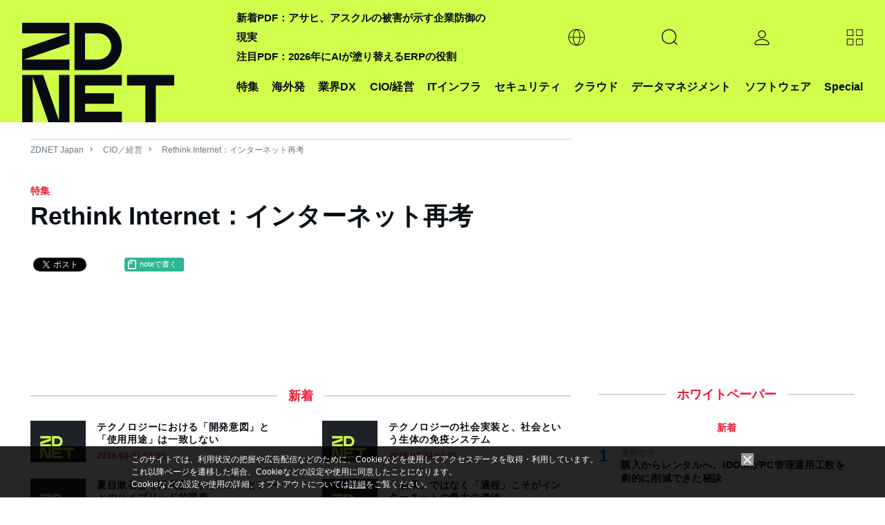

--- FILE ---
content_type: text/html; charset=UTF-8
request_url: https://japan.zdnet.com/cio/sp_16rethink_internet/?tag=mcol;backNumber
body_size: 23851
content:
<!DOCTYPE html>
<html lang="ja">
<head>
  <meta charset="UTF-8">
<title>Rethink Internet：インターネット再考 - ZDNET Japan</title>

<meta name="description" content="Rethink Internet：インターネット再考">
<meta name="title" content="Rethink Internet：インターネット再考 - ZDNET Japan">
<meta name="viewport" content="width=device-width, initial-scale=1.0,minimum-scale=1.0, user-scalable=yes" />
<meta http-equiv="Content-Script-Type" content="text/javascript">
<meta http-equiv="Content-Style-Type" content="text/css">

<meta name="twitter:card" content="summary">
<meta name="twitter:site" content="@zdnet_japan">
<meta property="fb:app_id" content="1445243325512954"/>
<meta property="og:title" content="Rethink Internet：インターネット再考 - ZDNET Japan">
<meta property="og:type"
      content="article">
<meta property="og:description" content="Rethink Internet：インターネット再考">
  <meta property="og:url" content="https://japan.zdnet.com/cio/sp_16rethink_internet/">
<meta property="og:image" content="https://japan.zdnet.com/media/z/2023/zd_ogp.png">
<meta property="og:site_name" content="ZDNET Japan">

  <meta property="article:publisher" content="https://www.facebook.com/ZDNetJapan"/>
<meta name="google-site-verification" content="YxPL_KwBxc7OzzVtjhPNuoDjkcAVuaphOGQvHf1KLec">
<meta name="msvalidate.01" content="4056301A54BB87F40862E212129ADBE6"/>    <link rel="shortcut icon" href="https://japan.zdnet.com/favicon.ico">
    <link rel="icon" type="image/png" sizes="16x16" href="https://japan.zdnet.com/icon-16x16.png">
    <link rel="icon" type="image/png" sizes="32x32" href="https://japan.zdnet.com/icon-32x32.png">
    <link rel="icon" type="image/png" sizes="96x96" href="https://japan.zdnet.com/icon-96x96.png">
    <link rel="icon" type="image/png" sizes="160x160" href="https://japan.zdnet.com/icon-160x160.png">
    <link rel="icon" type="image/png" sizes="192x192" href="https://japan.zdnet.com/icon-192x192.png">
    <link rel="apple-touch-icon" sizes="180x180" href="https://japan.zdnet.com/apple-touch-icon.png">
    <link rel="apple-touch-icon" sizes="57x57" href="https://japan.zdnet.com/apple-touch-icon-57x57.png">
    <link rel="apple-touch-icon" sizes="60x60" href="https://japan.zdnet.com/apple-touch-icon-60x60.png">
    <link rel="apple-touch-icon" sizes="72x72" href="https://japan.zdnet.com/apple-touch-icon-72x72.png">
    <link rel="apple-touch-icon" sizes="76x76" href="https://japan.zdnet.com/apple-touch-icon-76x76.png">
    <link rel="apple-touch-icon" sizes="114x114" href="https://japan.zdnet.com/apple-touch-icon-114x114.png">
    <link rel="apple-touch-icon" sizes="120x120" href="https://japan.zdnet.com/apple-touch-icon-120x120.png">
    <link rel="apple-touch-icon" sizes="144x144" href="https://japan.zdnet.com/apple-touch-icon-144x144.png">
    <link rel="apple-touch-icon" sizes="152x152" href="https://japan.zdnet.com/apple-touch-icon-152x152.png">
    <link rel="apple-touch-icon" sizes="180x180" href="https://japan.zdnet.com/apple-touch-icon-180x180.png">

    <meta name="msapplication-TileImage" content="https://japan.zdnet.com/apple-touch-icon-144x144.png"/>
    <meta name="msapplication-TileColor" content="#FFFFFF"/>


    <link rel="stylesheet" type="text/css"
        href="https://japan.zdnet.com/static/css/arowana/common2023.css?1757998081">

    <link rel="stylesheet" type="text/css"
          href="https://japan.zdnet.com/static/css/iziModal.min.css?1761804519">
          <link rel="alternate" type="application/rss+xml" title="ZDNet Japan RSS"
          href="http://feed.japan.zdnet.com/rss/index.rdf">
  <link rel='next' href='https://japan.zdnet.com/cio/sp_16rethink_internet/2/'>
<link rel='canonical' href='https://japan.zdnet.com/cio/sp_16rethink_internet/'>
  <script type="text/javascript">
  /**
   */
  function getCookie(d) {
    var a = document.cookie.split(";");
    for (var c = 0; c < a.length; c++) {
      var b = a[c];
      b = b.replace(/^\s+|\s+$/g, "");
      var f = b.indexOf("=");
      if (b.substring(0, f) == d) {
        return unescape(b.slice(f + 1))
      }
    }
    return ""
  }

  /**
   */
  function setCookie(b, j, g, e, d, a) {
    var h = new Date().getTime();
    var f = new Date(h + (e * 1000)).toUTCString();
    var i = b + "=" + escape(g) + "; path=" + j;
    if (e) {
      i += "; expires=" + f
    }
    if (d) {
      i += "; domain=" + d
    }
    if (a === true) {
      i += "; Secure"
    }
    document.cookie = i
  }


    window.AI = {};
  window.AI.load = false;
  window.AI.segments = '';
  window.AI.CNAME = '_aseg';
</script>
  <script type="text/javascript">
  var cookie_name1 = 'CNET_ID_LOGINED';
  var cookie_name2 = '_aicid';
  var f1 = false;
  var f2 = false;

  if (window.navigator.cookieEnabled && document.cookie) {
    var cookies = document.cookie.split("; ");
    for (var i = 0; i < cookies.length; i++) {
      var str = cookies[i].split("=");
      var cookie_value;

      if (str[0] == cookie_name1) {
        var cookie_value = unescape(str[1]);
        if (cookie_value && typeof (cookie_value) != 'undefined') f1 = true;
      }

      if (str[0] == cookie_name2) {
        var cookie_value = unescape(str[1]);
        if (cookie_value && typeof (cookie_value) != 'undefined') f2 = true;
      }
    }

    if (f1 && !f2) {
      var xhr = new XMLHttpRequest();
      xhr.open('GET', '/direct/ajax/aicid.htm');
      xhr.onload = function() {
        if (xhr.readyState === 4) {
          if (xhr.status === 200) {
            if (typeof setAicid === 'function') {
              setAicid();
            }
          }
        }
      };
      xhr.send();
    }
  }
</script>
    <script type="text/javascript" defer
            src="https://ajax.googleapis.com/ajax/libs/jquery/3.7.1/jquery.min.js"></script>
      <script type="text/javascript" defer
            src="https://japan.zdnet.com/static/js/arowana/common2023.js?1752741516"></script>
  <!-- Google Tag Manager -->
<script>(function(w,d,s,l,i){w[l]=w[l]||[];w[l].push({'gtm.start':
      new Date().getTime(),event:'gtm.js'});var f=d.getElementsByTagName(s)[0],
    j=d.createElement(s),dl=l!='dataLayer'?'&l='+l:'';j.async=true;j.src=
    'https://www.googletagmanager.com/gtm.js?id='+i+dl+ '&gtm_auth=ZpxSTrfDBrMWMIPkcXg4YQ&gtm_preview=env-1&gtm_cookies_win=x';f.parentNode.insertBefore(j,f);
  })(window,document,'script','dataLayer','GTM-PMN9PLB');</script>
<!-- End Google Tag Manager -->

  </head>
<body>
<noscript><iframe src="https://www.googletagmanager.com/ns.html?id=GTM-PMN9PLB&gtm_auth=ZpxSTrfDBrMWMIPkcXg4YQ&gtm_preview=env-1&gtm_cookies_win=x"
                  height="0" width="0" style="display:none;visibility:hidden"></iframe></noscript>

<script>
  window.dataLayer = window.dataLayer || [];

    
  var logged = getCookie("CNET_ID_LOGINED");
  if (logged == "") {
    dataLayer.push({cnet_id_login: "logout"});
  } else {
    dataLayer.push({cnet_id_login: "login"});
  }

  
    dataLayer.push({channel: "cio"});
  
</script>

<script>
  (function(i,s,o,g,r,a,m){i["GoogleAnalyticsObject"]=r;i[r]=i[r]||function(){
    (i[r].q=i[r].q||[]).push(arguments)},i[r].l=1*new Date();a=s.createElement(o),
    m=s.getElementsByTagName(o)[0];a.async=1;a.src=g;m.parentNode.insertBefore(a,m)
  })(window,document,"script","https://www.google-analytics.com/analytics.js","ga");

    ga("create", "UA-15056471-4", "auto", {"allowLinker": true});
    ga("require", "linker");
    ga("linker:autoLink", ["s.japan.zdnet.com", "japan.cnet.com", "japan.techrepublic.com"]);
  
  
  var logged = getCookie("CNET_ID_LOGINED");
  if (logged == "") {
    ga("set", "dimension2", "logout");
  } else {
    ga("set", "dimension2", "login");
    if (logged != "logined") {
      ga("set", "dimension3", logged);
    }
  }

  ga(function (tracker) {
    ga("set", "dimension12", tracker.get("clientId"));
  });

  function setAicid() {
    if (getCookie("_aicid") !== "") {
      ga("set", "dimension13", getCookie("_aicid"));
      ga("set", "userId", getCookie("_aicid"));
    }
  }
  setAicid();

  
    ga("set", "contentGroup1", "cio");
    
  /* */
  if ( window.location.pathname.match((/\/paper\/\d{8}\//))) {
    var qs = window.location.search.slice(1);
    var _params = qs.split('&');
    for (var i = 0; i < _params.length; i++) {
      var params = _params[i].split('=');
      if (params.length > 1 && params[0] === 'utm') {
        var ubpos = params[1].indexOf('_');
        if (ubpos > -1) {
          var name = params[1].slice(0,ubpos);
          var content = params[1].slice(ubpos+1);

          ga('set', {
            campaignSource: 'wpmail',
            campaignMedium: 'email',
            campaignName: name,
            campaignKeyword: name,
            campaignContent: content
          });
          var path = window.location.pathname.replace('paper', 'wpclick');
          path = path + window.location.search;
          ga('send', 'pageview', path);
          window.AI.wpclick = true;
          break;
        }
      }
    }
  }


  function send_ua() {
    window.dataLayer = window.dataLayer || [];

    /* */
    if ( window.AI.wpclick ) {
      ga('send', 'pageview', window.location.pathname);
    } else {
      ga('send', 'pageview');          }
    
    
        dataLayer.push({'event': 'set_ip2cinfo'});   }

</script>
<script>
  window.lbcuaArgs = {
    "createUA": function () {
    },
    "setDimension": function (values) {
      if (values.rs_code == "0") {
        ga("set", "dimension6", values.company_name);
        ga("set", "dimension7", values.company_addr);
        ga("set", "dimension8", values.company_tel);
        ga("set", "dimension11", values.industry_name_l);
        ga("set", "dimension9", values.sales_range);

      }
    },
    "sendPageview": function (values) {
      send_ua();
    }
  };
  window.addEventListener("error", function (ev) {
    if (ev.filename.indexOf("//cdn.cookie.sync.usonar.jp/live_acsess/") > -1) {
      send_ua();
    }
  });
</script>

<!--AD_ALL-->
<div id="ad_all_bundle">
  <script async='async' src='https://securepubads.g.doubleclick.net/tag/js/gpt.js'></script>
<script>
  var googletag = googletag || {};
  googletag.cmd = googletag.cmd || [];
</script>
<script>
  googletag.cmd.push(function() {
var LARGE_mapping = googletag.sizeMapping().addSize([0, 0], []).addSize([320, 60], [[1,1],[320, 50]]).addSize( [320, 100], [[1,1],[320, 50],[320, 100]]).addSize( [730, 100], [[1,1],[728, 90]]).addSize( [730, 180], [[1,1],[728, 90],[728, 180]]).addSize( [970, 250], [[1,1],[728, 90],[728, 180],[970, 250]]).addSize( [1192, 115], [[1,1],[728, 90],[728, 180],[970, 250], [1192, 115]]).addSize( [1240, 115], [[1,1],[728, 90],[728, 180],[970, 250],[1192, 115],[1240, 115]]).build();
var FLARGE_mapping = googletag.sizeMapping().addSize([0, 0], []).addSize([320, 60], [[1,1],[320, 50]]).addSize( [320, 100], [[1,1],[320, 50],[320, 100]]).addSize( [730, 100], [[1,1],[728, 90]]).addSize( [730, 180], [[1,1],[728, 90],[728, 180]]).build();
googletag.defineSlot('/2826610/002_ZDNET_WALLPAPER', ['fluid'], 'SKIN').setCollapseEmptyDiv(true, false).addService(googletag.pubads());
googletag.defineSlot('/2826610/002_ZDNET_SPLASH', ['fluid'], 'SPLASH').setCollapseEmptyDiv(true, false).addService(googletag.pubads());
googletag.defineSlot('/2826610/002_ZDNET_LARGE', [[1, 1], [320, 50], [320, 100], [728, 90], [728, 180], [970, 250], [1192, 115], [1240, 115]], 'LARGE').setCollapseEmptyDiv(true, false).defineSizeMapping(LARGE_mapping).addService(googletag.pubads());
googletag.defineSlot('/2826610/002_ZDNET_RECT', [[300, 600], [300, 250]], 'RECT').setCollapseEmptyDiv(true, false).addService(googletag.pubads());
googletag.defineSlot('/2826610/002_ZDNET_VRECT', [300, 250], 'VRECT').setCollapseEmptyDiv(true, false).addService(googletag.pubads());
googletag.defineSlot('/2826610/002_ZDNET_FLARGE', [[1, 1], [320, 50], [320, 100], [728, 90], [728, 180]], 'FLARGE').setCollapseEmptyDiv(true, false).defineSizeMapping(FLARGE_mapping).addService(googletag.pubads());
googletag.defineSlot('/2826610/002_ZDNET_TEXT', ['fluid'], 'TOPTEXT1').setCollapseEmptyDiv(true, false).setForceSafeFrame(true).addService(googletag.pubads());
googletag.defineSlot('/2826610/002_ZDNET_TEXT2', ['fluid'], 'TOPTEXT2').setCollapseEmptyDiv(true, false).setForceSafeFrame(true).addService(googletag.pubads());
googletag.defineSlot('/2826610/002_ZDNET_TEXT3', ['fluid'], 'TOPTEXT3').setCollapseEmptyDiv(true, false).setForceSafeFrame(true).addService(googletag.pubads());
googletag.defineSlot('/2826610/002_ZDNET_TEXT4', ['fluid'], 'TOPTEXT4').setCollapseEmptyDiv(true, false).setForceSafeFrame(true).addService(googletag.pubads());
googletag.defineSlot('/2826610/002_ZDNET_UNDERTEXT', ['fluid'], 'UNDERTEXT1').setCollapseEmptyDiv(true, false).setForceSafeFrame(true).addService(googletag.pubads());
googletag.defineSlot('/2826610/002_ZDNET_UNDERTEXT2', ['fluid'], 'UNDERTEXT2').setCollapseEmptyDiv(true, false).setForceSafeFrame(true).addService(googletag.pubads());
googletag.defineSlot('/2826610/002_ZDNET_UNDERTEXT3', ['fluid'], 'UNDERTEXT3').setCollapseEmptyDiv(true, false).setForceSafeFrame(true).addService(googletag.pubads());
googletag.defineSlot('/2826610/002_ZDNET_UNDERTEXT4', ['fluid'], 'UNDERTEXT4').setCollapseEmptyDiv(true, false).setForceSafeFrame(true).addService(googletag.pubads());
googletag.pubads().setTargeting('002_ZDNET_zone', 'cio_sp_16rethink_internet');
    googletag.pubads().enableSingleRequest();
    googletag.enableServices();
  });
</script>  <script type="text/javascript">

    /**
     *
     */
    window.addEventListener('message', function (event) {
      if (event.data) {

        const adData = event.data.data;

        if (event.data.type === 'gam_splash') {
          setSplash(adData.img, adData.url, adData.color);
        }

        if (event.data.type === 'gam_wallpaper') {
          setWPGAM(adData.img, adData.url);
        }

        if (event.data.type === 'gam_float') {
          setF(adData.img, adData.url, adData.title, adData.summary, adData.type);
        }
      }
    });

    /**/
    hideSplash = function () {
      var s = document.getElementById("splash");
      s.style.display = "none";
      s.innerHTML = "";
      document.getElementById("block_elu").style.display = "block";
      document.getElementsByTagName("body")[0].style.overflow = "auto";
      document.removeEventListener("scroll", scrollStop);
    };
    document.addEventListener("DOMContentLoaded", function () {
      document.getElementById("splash-continue-link").addEventListener("click", function (e) {
        e.preventDefault();
        hideSplash();
      });
    });
    scrollpos = 0;
    setSplash = function (img, url, color) {
      var s = document.getElementById("splash");
      if (s.innerHTML != "") {
        document.getElementById("splash-link").href = url;
        document.getElementById("splash-image").src = img;
        scrollpos = window.scrollY;
        document.addEventListener("scroll", scrollStop);
        s.style.display = "block";
        s.style.height = window.screenHeight;
        if (color) {
          s.style.backgroundColor = color;
          document.getElementById("splash-container").style.backgroundColor = color;
        }
        setTimeout(hideSplash, 22000);
      }
    };
    setSplashT = function (url, color) {
      var s = document.getElementById("splash");
      if (s.innerHTML != "") {
        var childeElem = document.getElementById("splash-link");
        childeElem.parentNode.removeChild(childeElem);
        var ifr = document.createElement("iframe");
        ifr.src = url;
        ifr.style.width = "750px";
        ifr.style.height = "450px";
        ifr.style.border = "none";
        ifr.style.overflow = "none";
        document.getElementById("splash-container").appendChild(ifr);
        scrollpos = window.scrollY;
        document.addEventListener("scroll", scrollStop);
        s.style.display = "block";
        s.style.height = window.screenHeight;
        if (color) {
          s.style.backgroundColor = color;
          document.getElementById("splash-container").style.backgroundColor = color;
        }
        setTimeout(hideSplash, 22000);
      }
    };
    scrollStop = function () {
      window.scrollTo(0, scrollpos);
    };
    setWPGAM = function (bg, url) {
      var pgw = document.getElementById("page-wrap");
      if (pgw == null) {
        setTimeout(function () {
          setWP(bg, url);
        }, 10);
        return;
      }
      pgw.style.cursor = "default";

      var adl = document.getElementById("ad_large");
      adl.firstElementChild.style.paddingTop = "0";

      var rbw = document.getElementById("rbWrap");


      rbw.style.background = "url('" + bg + "') no-repeat top";
      rbw.style.cursor = "pointer";

      clickWP = function (e) {
        if (e.target.id == "rbWrap") {
          window.open(url);
        }
      };

      rbw.addEventListener("click", clickWP);
    };
    unsetWP = function () {

      var adl = document.getElementById("ad_large");
      adl.style.paddingTop = "";

      var rbw = document.getElementById("rbWrap");
      rbw.style.background = "";
      rbw.style.cursor = "default";
      rbw.removeEventListener("click", clickWP);
    };
    insertTextAd = function (title, url, node) {
      if (node) {
        var a = document.createElement("a");
        a.href = url;
        a.target = "_blank";
        a.rel = "noopener";
        a.innerText = title;
        var li = document.createElement("li");
        li.appendChild(a);
        node.appendChild(li);
      }
    };

    /**
     *
     * @param img_url
     * @param link_url
     * @param title
     * @param summary
     * @param type
     */
    function setF(img_url, link_url, title, summary, type) {

      /**/
      var element = document.getElementById('gdpr_area');
      var f_bottom = element.clientHeight;

      /**/
      var dom_ad_float = document.getElementById('ad_float');

      /**/
      var dom_floating = document.createElement("div");
      if (type.toLowerCase() === 'a') {
        dom_floating.classList.add('floating_banner_a');
      } else {
        dom_floating.classList.add('floating_banner_b');
      }

      /**/
      var html_body = '';
      html_body += '<div class="floating_box">';
      html_body += '<span class="close_btn"></span>';
      html_body += '<div class="thumb"><img src="' + img_url + '"></div>';
      html_body += '<div class="content">';
      html_body += '<span class="title">' + title + '</span>';
      html_body += '<span class="summary">' + summary + '</span>';
      html_body += '</div">';
      dom_floating.innerHTML = html_body;

      /**/
      dom_floating.getElementsByClassName('floating_box')[0].style.bottom = f_bottom + '.px';

      /**/
      var thumb_elem = dom_floating.getElementsByClassName('thumb')[0];
      thumb_elem.addEventListener('click', function () {
        location.href = link_url;
      });

      var content_elem = dom_floating.getElementsByClassName('content')[0];
      content_elem.addEventListener('click', function () {
        location.href = link_url;
      });

      var close_btn_elem = dom_floating.getElementsByClassName('close_btn')[0];
      close_btn_elem.addEventListener('click', function () {
        dom_floating.classList.add('content_hidden');
      });

      /**/
      dom_ad_float.appendChild(dom_floating);
    }

    /**
     *
     */
    function unsetF() {

    }


    /**
     * 
     */
        

  </script>
</div>
<!--AD_ALL-->
<script type="text/javascript">
  var call_count = 0;
  var limit = 10;

  !function(t,e){if(void 0===e[t]){e[t]=function(){e[t].clients.push(this),this._init=[Array.prototype.slice.call(arguments)]},e[t].clients=[];for(var r=function(t){return function(){return this["_"+t]=this["_"+t]||[],this["_"+t].push(Array.prototype.slice.call(arguments)),this}},s=["blockEvents","fetchServerCookie","unblockEvents","setSignedMode","setAnonymousMode","resetUUID","addRecord","fetchGlobalID","set","trackEvent","trackPageview","trackClicks","ready"],n=0;n<s.length;n++){var o=s[n];e[t].prototype[o]=r(o)}var c=document.createElement("script");c.type="text/javascript",c.async=!0,c.src=("https:"===document.location.protocol?"https:":"http:")+"//cdn.treasuredata.com/sdk/2.3/td.min.js";var a=document.getElementsByTagName("script")[0];a.parentNode.insertBefore(c,a)}}("Treasure",this);
  var _getCookie = function (key) {
    var counter, _key, _val, cookies = document.cookie.split(';');
    for (counter = 0; counter < cookies.length; counter++) {
      if (_key = cookies[counter].substr(0, cookies[counter].indexOf('=')),
        _val = cookies[counter].substr(cookies[counter].indexOf('=') + 1),
        _key = _key.replace(/^\s+|\s+$/g, ''),
      _key === key) return unescape(_val);
    }
    return '';
  };

  var td = new Treasure({
    host: 'in.treasuredata.com',
    writeKey: '8189/a9e385bc8228de801d854ac1ddfef6b59eb3517f',
    database: 'datas',
    startInSignedMode: true,
    useServerSideCookie: false
  });
  window.AI.td = td;
    window.AI.segments = _getCookie(window.AI.CNAME);

  var successCallback = function (gid) {
    if (window.AI.F1Param) {
      callSegment(gid);
    }else{
            errorCallback();
    }
  };

  var errorCallback = function (error) {
    if (window.AI.load == false) {
      window.AI.load = true;
            td_push();
    }
  };
  if (window.AI.segments == '') {
    td.fetchGlobalID(successCallback, errorCallback);
  }else{
    if (!window.AI.F1Param) {
            errorCallback();
    }
  }


  function td_push() {
    if (typeof __LBCUA === "undefined") {
      if (call_count < limit) {
        call_count += 1;
        setTimeout(function () {
          td_push();
        }, 500);
        return;
      }
    }
    else if (typeof __LBCUA.values === "undefined" || __LBCUA.values === null) {
      if (call_count < limit) {
        call_count += 1;
        setTimeout(function () {
          td_push();
        }, 500);
        return;
      }
    }

    window.AI = window.AI || [];
    segment_names = window.AI.segment_names || '';
            td.set('access', {member_key: _getCookie('_aicid')});
    td.set('$global', 'td_global_id', 'td_global_id');
    td.set('access', 'segment_names', segment_names);
    if (typeof __LBCUA !== "undefined" && typeof __LBCUA.values !== "undefined" && __LBCUA.values !== null) {
      if (__LBCUA.values.rs_code == "0") {
        td.set('access', 'company_name', __LBCUA.values.company_name);
        td.set('access', 'company_addr', __LBCUA.values.company_addr);
        td.set('access', 'company_tel', __LBCUA.values.company_tel);
        td.set('access', 'industry_name_l', __LBCUA.values.industry_name_l);
        td.set('access', 'sales_range', __LBCUA.values.sales_range);

      }
    }
    td.trackClicks();
    td.trackPageview('access');
      };
      function td_event_push(category, action, label, value){
    td.set('events', 'category', category);
    td.set('events', 'action', action);
    td.set('events', 'label', label);
    td.set('events', 'value', value);
    td.trackEvent('events');
  }
</script><script type="text/javascript">
  var isLazyLoad = false;
  if (window.AI.segments && window.AI.segments.length > 0){
    data = JSON.parse(window.AI.segments);
    loadAd(data);
  }
  function callSegment(gid){
    cid = _getCookie("_td");
    media_id = 13;
    var sc = document.createElement("script");
    sc.type = 'text/javascript';
    sc.src = "https://rzf7kltsg4.execute-api.ap-northeast-1.amazonaws.com/production/v1/seg-jsonp?m=13";
    if (gid){
      sc.src = sc.src + "&g=" + gid;
    }
    if (cid){
      sc.src = sc.src + "&c=" + cid;
    }
    var parent = document.getElementsByTagName("script")[0];
    parent.parentNode.insertBefore(sc, parent);
  }
  function callback(data){
    loadAd(data);
    value = JSON.stringify(data);
     _setCookie(window.AI.CNAME, value);
  }
  function loadAd(data){
    if (window.AI.load == false) {
      window.AI.load = true;
      if (typeof data['seg'] != 'undefined') {
        seg_value = data['seg']
        if (seg_value.length > 0) {
          keyword = window.AI.impactSettings.default_param.custom_param[0].value;
          for (var i = 0; i < seg_value.length; i++) {
            keyword = keyword + encodeURIComponent("," + seg_value[i]);
          }
          keyword += encodeURIComponent(",");
          window.AI.impactSettings.default_param.custom_param[0].value = keyword;
          window.AI.segment_names = seg_value;
        }
      }
      window.IPSX.setGeneralSettings(window.AI.impactSettings);
      OnLoadDisplayAds();
      td_push();
    }
  }
  setTimeout(function(){
    if (window.AI.load == false){
      window.AI.load = true;
      OnLoadDisplayAds();
      td_push();
    }
  },1000);

  function _setCookie(key, value){
    var s="";
    s += key +"="+ escape(value);
    s += "; max-age=3600";
    document.cookie=s;
  }

  function OnLoadDisplayAds(){
    if (isLazyLoad == false){
      splash = document.getElementById("splash");
      if (!splash || splash.childElementCount == 0){
        isLazyLoad = true;
        window.IPSX.lazyloadDisplayAds(window.AI.enqueueIds);
      }
    }
  }
</script><div id="ad_splash"><div id="SPLASH" ><script>googletag.cmd.push(function() { googletag.display('SPLASH'); });</script></div></div><div id="splash" style="display:none;">
    <div id="splash-header">
        <a href="" id="splash-continue-link">Continue to ZDNET Japan</a>
    </div>
    <div id="splash-container">
        <a href="" target="_blank" id="splash-link"><img src="" border="0" id="splash-image"></a>
    </div>
</div><!-- AD WALLPAPER -->
<div id="SKIN" ><script>googletag.cmd.push(function() { googletag.display('SKIN'); });</script></div><!-- //AD WALLPAPER --><!-- block_elu -->
<div id="block_elu">
  <header id="header-main">
  <div class="c-siteHeader">
    <nav class="c-siteHeaderNavigation g-grid-container u-grid-columns">
                <span class="md:u-col-1 lg:u-col-3"><a href="/" aria-current="page" title="ZDNET" class="c-siteHeaderMasthead"><div class="c-siteLogo"><svg class="c-siteLogo_image c-siteLogo_image-header c-siteLogo_image-color-text"><use
                          xlink:href="#logo"></use></svg></div></a></span>

      <div class="c-siteHeaderNavigation_shelves md:u-col-5 lg:u-col-9">
        <div class="c-siteHeaderNavigation_topicShelf">
          <div class="c-sitePrimaryMenu c-sitePrimaryMenu_hasSubNav">
            <span class="c-sitePrimaryMenu_item c-sitePrimaryMenu_itemLink"><a class="c-sitePrimaryMenu_text" href="/sp/">特集</a></span>
          </div>
          <div class="c-sitePrimaryMenu c-sitePrimaryMenu_hasSubNav">
            <span class="c-sitePrimaryMenu_item c-sitePrimaryMenu_itemLink"><a class="c-sitePrimaryMenu_text" href="/archives/foreign/">海外発</a></span>
          </div>
          <div class="js-mouseover-trigger c-sitePrimaryMenu c-sitePrimaryMenu_hasSubNav">
            <span class="c-sitePrimaryMenu_item c-sitePrimaryMenu_itemLink"><a class="c-sitePrimaryMenu_text">業界DX</a></span>
            <div data-item="navMenu" class="c-sitePrimaryMenu_subNav">
              <div class="c-siteMenuList g-grid-container u-grid-columns">
                <ul class="c-siteMenuList_column" style="position: relative; right: 60%;">
                                    <li class="c-siteMenuList_item"><a href="/manufacturing_it/" class="c-siteMenuList_link">製造</a></li>
                                    <li class="c-siteMenuList_item"><a href="/marketing/sp_21retail_tech/" class="c-siteMenuList_link">流通</a></li>
                                    <li class="c-siteMenuList_item"><a href="/cio/sp_23education_tech/" class="c-siteMenuList_link">教育</a></li>
                                  </ul>
              </div>
            </div>
          </div>
          <div class="c-sitePrimaryMenu c-sitePrimaryMenu_hasSubNav">
            <span class="c-sitePrimaryMenu_item c-sitePrimaryMenu_itemLink"><a class="c-sitePrimaryMenu_text" href="/cio/">CIO/経営</a></span>
          </div>
          <div class="c-sitePrimaryMenu c-sitePrimaryMenu_hasSubNav">
            <span class="c-sitePrimaryMenu_item c-sitePrimaryMenu_itemLink"><a class="c-sitePrimaryMenu_text" href="/it-infrastructure/">ITインフラ</a></span>
          </div>
          <div class="c-sitePrimaryMenu c-sitePrimaryMenu_hasSubNav">
            <span class="c-sitePrimaryMenu_item c-sitePrimaryMenu_itemLink"><a class="c-sitePrimaryMenu_text" href="/security/">セキュリティ</a></span>
          </div>
          <div class="c-sitePrimaryMenu c-sitePrimaryMenu_hasSubNav">
            <span class="c-sitePrimaryMenu_item c-sitePrimaryMenu_itemLink"><a class="c-sitePrimaryMenu_text" href="/cloud/">クラウド</a></span>
          </div>
          <div class="c-sitePrimaryMenu c-sitePrimaryMenu_hasSubNav">
            <span class="c-sitePrimaryMenu_item c-sitePrimaryMenu_itemLink"><a class="c-sitePrimaryMenu_text" href="/bigdata/">データマネジメント</a></span>
          </div>
          <div class="c-sitePrimaryMenu c-sitePrimaryMenu_hasSubNav">
            <span class="c-sitePrimaryMenu_item c-sitePrimaryMenu_itemLink"><a class="c-sitePrimaryMenu_text" href="/software/">ソフトウェア</a></span>
          </div>

          <div class="js-mouseover-trigger c-sitePrimaryMenu c-sitePrimaryMenu_hasSubNav">
            <span class="c-sitePrimaryMenu_item c-sitePrimaryMenu_itemLink"><a class="c-sitePrimaryMenu_text" href="/sp/">Special</a></span>
            <div data-item="navMenu" class="c-sitePrimaryMenu_subNav">
              <div class="c-siteMenuList g-grid-container u-grid-columns">
                <ul class="c-siteMenuList_column">
                                    <li class="c-siteMenuList_item"><a href="/extra/chrome_enterprise_2024/" class="c-siteMenuList_link">広告特集：新しいセキュリティのカタチ</a></li>
                                  </ul>
              </div>
            </div>
          </div>
        </div>


        <div class="c-siteHeaderNavigation_buttonShelf">
          <span class="c-siteHeaderNavigation_sloganWrapper">
              <div>
                                  <a class="c-siteHeaderNavigation_slogan" href="https://japan.zdnet.com/article/35242891/">新着PDF：アサヒ、アスクルの被害が示す企業防御の現実</a><br/>
                                  <a class="c-siteHeaderNavigation_slogan" href="https://japan.zdnet.com/article/35241239/">注目PDF：2026年にAIが塗り替えるERPの役割</a><br/>
                              </div>
          </span>


          <div class="c-siteHeaderNavigation_item">
            <div class="js-expand-trigger c-sitePrimaryMenu_hasSubNav">
              <div class="c-sitePrimaryMenu_item c-sitePrimaryMenu_itemLink c-sitePrimaryMenu_itemIcon">
                <svg class="c-sitePrimaryMenu_globeIcon">
                  <use xlink:href="#globe" aria-hidden="false"></use>
                </svg>
              </div>
              <div class="c-sitePrimaryMenu_subNav">
                <div class="c-siteMenuList g-grid-container">
                  <ul class="c-siteMenuList_column">
                    <li class="c-siteMenuList_item"><a href="https://www.zdnet.com/" target="_blank" class="c-siteMenuList_link">ZDNET United States</a></li>
                    <li class="c-siteMenuList_item"><a href="https://www.zdnet.fr/" target="_blank" class="c-siteMenuList_link">ZDNET France</a></li>
                    <li class="c-siteMenuList_item"><a href="https://www.zdnet.de/" target="_blank" class="c-siteMenuList_link">ZDNET Germany</a></li>
                    <li class="c-siteMenuList_item"><a href="https://www.zdnet.co.kr/" target="_blank" class="c-siteMenuList_link">ZDNET Korea</a></li>
                  </ul>
                </div>
              </div>
            </div>
          </div>


          <!-- search -->
          <div class="c-siteHeaderNavigation_item">
            <div class="js-expand-trigger c-sitePrimaryMenu c-sitePrimaryMenuSearch c-sitePrimaryMenu_hasSubNav">
              <div class="c-sitePrimaryMenu_item c-sitePrimaryMenu_itemLink c-sitePrimaryMenu_itemIcon">
                <svg class="c-sitePrimaryMenu_magIcon">
                  <use xlink:href="#mag" aria-hidden="false"></use>
                </svg>
              </div>
              <!--<div class="c-smartSearch c-sitePrimaryMenu_subNav c-sitePrimaryMenu_subNav">
                  <div class="g-grid-container u-grid-columns c-smartSearch-grid">
                      <div class="sm:u-col-hide md:u-col-hide lg:u-col-3"></div>
                      <div class="sm:u-col-2 md:u-col-6 lg:u-col-9">
                          <form class="c-smartSearch_form"><input type="search" name="query" value="">
                              <button type="submit"><span class="search-go">Go</span>
                                  <svg>
                                      <use xlink:href="#arrow-thin" aria-hidden="false"></use>
                                  </svg>
                              </button>
                          </form>
                      </div>
                  </div>
              </div>-->
            </div>

            <div class="c-smartSearch c-sitePrimaryMenu_subNav c-sitePrimaryMenu_subNav">
              <div class="g-grid-container u-grid-columns c-smartSearch-grid">
                <div class="sm:u-col-hide md:u-col-hide lg:u-col-3"></div>
                <div class="sm:u-col-2 md:u-col-6 lg:u-col-9">
                  <form action="/search/" id="cse-search-box" class="c-smartSearch_form">
                    <input type="hidden" name="ie" value="UTF-8">
                    <input type="text" name="q" size="55" class="search_text_google" placeholder="カスタム検索"
                           style="border: 1px solid rgb(126, 157, 185); padding: 2px; background: url(https://www.google.com/cse/static/images/1x/googlelogo_lightgrey_46x16dp.png) left center no-repeat rgb(255, 255, 255); text-indent: 48px;">
                    <button type="submit" name="sa" class="search_btn" value="1"><span class="search-go">Go</span>
                      <svg>
                        <use xlink:href="#arrow-thin" aria-hidden="false"></use>
                      </svg>
                    </button>
                    <input name="siteurl" type="hidden" value="japan.zdnet.com/">
                    <input name="ss" type="hidden" value="">
                  </form>
                </div>
              </div>
            </div>
          </div>


          <!-- login -->
          <div class="c-siteHeaderNavigation_item">
            <div class="js-expand-trigger c-sitePrimaryMenu_hasSubNav">
              <div class="c-sitePrimaryMenu_item c-sitePrimaryMenu_itemLink c-sitePrimaryMenu_itemIcon">
                <svg class="c-siteHeaderNavigation_loginButton">
                  <use xlink:href="#user" aria-hidden="false"></use>
                </svg>
              </div>
              <div data-item="navMenu" class="c-sitePrimaryMenu_subNav">
                <div class="c-siteMenuList g-grid-container">
                  <div id="no_login_header_menu">
                    <ul class="c-siteMenuList_column">
                      <li class="c-siteMenuList_item"><span><a class="c-siteMenuList_link" href="https://s.japan.zdnet.com/membership/register/" id="header_register_link" data-url="https://s.japan.zdnet.com/membership/new_register/?next=68747470733a2f2f6a6170616e2e7a646e65742e636f6d2f63696f2f73705f313672657468696e6b5f696e7465726e65742f3f7461673d6d636f6c3b6261636b4e756d626572236865616465725f6c696e6b" data-ga_category="cnet_id_register" data-ga_label="header_register_link">新規登録</a></span></li>
                      <li class="c-siteMenuList_item"><span><a class="c-siteMenuList_link" href="https://s.japan.zdnet.com/membership/login/" id="header_login_link" data-url="https://s.japan.zdnet.com/membership/?layout=dialog">ログイン</a></span></li>
                      <li class="c-siteMenuList_item"><span><a class="c-siteMenuList_link" href="https://aiasahi.jp/contact/inquiry.htm" rel="nofollow" target="_blank">FAQ</a></span></li>
                    </ul>
                  </div>
                  <div id="logined_header_menu">
                    <ul class="c-siteMenuList_column">
                      <li class="c-siteMenuList_item"><span><a class="c-siteMenuList_link" href="https://s.japan.zdnet.com/membership/">My ページ</a></span></li>
                      <li class="c-siteMenuList_item"><span><a class="c-siteMenuList_link" href="https://s.japan.zdnet.com/membership/logout/" id="header_logout_link">ログアウト</a></span></li>
                      <li class="c-siteMenuList_item"><span><a class="c-siteMenuList_link" href="https://aiasahi.jp/contact/inquiry.htm" rel="nofollow" target="_blank">FAQ</a></span></li>
                    </ul>
                  </div>
                </div>
              </div>
            </div>
          </div>


          <!-- submenu square -->
          <div class="c-siteHeaderNavigation_item c-siteHeaderNavigation-more">
            <div class="js-expand-trigger c-sitePrimaryMenu c-sitePrimaryMenu-more c-sitePrimaryMenu_hasSubNav">
              <div class="c-sitePrimaryMenu_item c-sitePrimaryMenu_itemLink c-sitePrimaryMenu_itemIcon">

                <svg class="c-sitePrimaryMenu_menuIcon">
                  <use xlink:href="#menu" aria-hidden="false"></use>
                </svg>
              </div>
              <div data-item="navMenu" class="c-sitePrimaryMenu_subNav">
                <div class="c-siteMenuList g-grid-container">
                  <ul class="c-siteMenuList_column">
                    <li class="c-siteMenuList_item c-siteMenuList_item-primary"><a class="c-siteMenuList_link" href="/marketing/">マーケティング</a></li>
                    <li class="c-siteMenuList_item c-siteMenuList_item-primary"><a class="c-siteMenuList_link" href="/mobile/">クライアント</a></li>
                    <li class="c-siteMenuList_item c-siteMenuList_item-primary"><a class="c-siteMenuList_link" href="/off-topic/">オフトピ</a></li>
                    <li class="c-siteMenuList_item c-siteMenuList_item-primary"><a class="c-siteMenuList_link" href="/archives/">アーカイブ</a></li>
                  </ul>
                </div>
              </div>
            </div>
          </div>


          <!-- sp menu -->
          <div class="c-siteHeaderNavigation_item">
            <div class="c-sitePrimaryMenu c-sitePrimaryMenu_accordion c-sitePrimaryMenu_hasSubNav">
              <div class="c-sitePrimaryMenu_item c-sitePrimaryMenu_itemLink c-sitePrimaryMenu_itemIcon">

                <svg class="c-sitePrimaryMenu_menuIcon">
                  <use xlink:href="#menu" aria-hidden="false"></use>
                </svg>
              </div>
              <div class="c-siteAccordionMenu c-sitePrimaryMenu_subNav">
                <div class="c-siteAccordionMenu_content"><a class="c-siteAccordionMenu_closeButton">
                    <svg>
                      <use xlink:href="#close" aria-hidden="false"></use>
                    </svg>
                  </a>
                  <ul class="c-siteAccordionMenu_section">
                    <li class="c-siteAccordionMenu_sectionToggle"><a class="c-siteAccordionMenu_link" href="/sp/">特集</a></li>
                  </ul>
                  <ul class="c-siteAccordionMenu_section">
                    <li class="c-siteAccordionMenu_sectionToggle"><a class="c-siteAccordionMenu_link" href="/archives/foreign/">海外発</a></li>
                  </ul>
                  <ul class="c-siteAccordionMenu_section">
                    <li class="c-siteAccordionMenu_sectionToggle"><a class="c-siteAccordionMenu_link">業界DX</a></li>
                  </ul>
                                    <ul class="c-siteAccordionMenu_section">
                    <li class="c-siteAccordionMenu_sectionToggle"><a class="c-siteAccordionMenu_link" href="/manufacturing_it/">製造</a></li>
                  </ul>
                                    <ul class="c-siteAccordionMenu_section">
                    <li class="c-siteAccordionMenu_sectionToggle"><a class="c-siteAccordionMenu_link" href="/marketing/sp_21retail_tech/">流通</a></li>
                  </ul>
                                    <ul class="c-siteAccordionMenu_section">
                    <li class="c-siteAccordionMenu_sectionToggle"><a class="c-siteAccordionMenu_link" href="/cio/sp_23education_tech/">教育</a></li>
                  </ul>
                                    <ul class="c-siteAccordionMenu_section">
                    <li class="c-siteAccordionMenu_sectionToggle"><a class="c-siteAccordionMenu_link" href="/cio/">CIO/経営</a></li>
                  </ul>
                  <ul class="c-siteAccordionMenu_section">
                    <li class="c-siteAccordionMenu_sectionToggle"><a class="c-siteAccordionMenu_link" href="/it-infrastructure/">ITインフラ</a></li>
                  </ul>
                  <ul class="c-siteAccordionMenu_section">
                    <li class="c-siteAccordionMenu_sectionToggle"><a class="c-siteAccordionMenu_link" href="/security/">セキュリティ</a></li>
                  </ul>
                  <ul class="c-siteAccordionMenu_section">
                    <li class="c-siteAccordionMenu_sectionToggle"><a class="c-siteAccordionMenu_link" href="/cloud/">クラウド</a></li>
                  </ul>
                  <ul class="c-siteAccordionMenu_section">
                    <li class="c-siteAccordionMenu_sectionToggle"><a class="c-siteAccordionMenu_link" href="/bigdata/">データマネジメント</a></li>
                  </ul>
                  <ul class="c-siteAccordionMenu_section">
                    <li class="c-siteAccordionMenu_sectionToggle"><a class="c-siteAccordionMenu_link" href="/marketing/">マーケティング</a></li>
                  </ul>
                  <ul class="c-siteAccordionMenu_section">
                    <li class="c-siteAccordionMenu_sectionToggle"><a class="c-siteAccordionMenu_link" href="/software/">ソフトウェア</a></li>
                  </ul>
                  <ul class="c-siteAccordionMenu_section">
                    <li class="c-siteAccordionMenu_sectionToggle"><a class="c-siteAccordionMenu_link" href="/mobile/">クライアント</a></li>
                  </ul>
                  <ul class="c-siteAccordionMenu_section">
                    <li class="c-siteAccordionMenu_sectionToggle"><a class="c-siteAccordionMenu_link" href="/off-topic/">オフトピ</a></li>
                  </ul>
                  <ul class="c-siteAccordionMenu_section">
                    <li class="c-siteAccordionMenu_sectionToggle"><a class="c-siteAccordionMenu_link" href="/archives/">アーカイブ</a></li>
                  </ul>
                                    <ul class="c-siteAccordionMenu_section">
                    <li class="c-siteAccordionMenu_sectionToggle"><a class="c-siteAccordionMenu_link" href="/extra/chrome_enterprise_2024/">広告特集：新しいセキュリティのカタチ</a></li>
                  </ul>
                                  </div>
              </div>
            </div>
          </div>
        </div>
      </div>
    </nav>
  </div>
</header>

    <div id="rbWrap">
      <!-- AD_LARGE -->
<div id="ad_large" class="ad-bnr-large">
  <div id="LARGE" ><script>googletag.cmd.push(function() { googletag.display('LARGE'); });</script></div></div><!--/#ad_large-->
<!-- AD_LARGE END -->
      
<div id="page-wrap" class="pg-container pg-container-col2">
  <div class="pg-container-main">
    <main>
      <!-- breadcrumbs -->
<div class="breadcrumb">
  <ul>
    <li class="home">
      <a href="/">ZDNET Japan</a>
    </li>
                  <li>
          <a href="/cio/">CIO／経営</a>
        </li>
                        <li>
          <a href="/cio/sp_16rethink_internet/">Rethink Internet：インターネット再考</a>
        </li>
            </ul>
</div>
<script type="application/ld+json">{"@context":"http:\/\/schema.org","@type":"BreadcrumbList","itemListElement":[{"@type":"ListItem","position":1,"item":{"@id":"https:\/\/japan.zdnet.com\/","name":"ZDNET Japan"}},{"@type":"ListItem","position":2,"item":{"name":"CIO\uff0f\u7d4c\u55b6","@id":"https:\/\/japan.zdnet.com\/cio\/"}},{"@type":"ListItem","position":3,"item":{"name":"Rethink Internet\uff1a\u30a4\u30f3\u30bf\u30fc\u30cd\u30c3\u30c8\u518d\u8003","@id":"https:\/\/japan.zdnet.com\/cio\/sp_16rethink_internet\/"}}]}</script><!-- //breadcrumbs -->
    
<header>
    <div class="article-header special-header">
        <div class="article-header-primary">
                        <div class="article-header-ttl">
                <span class="article-header-label">特集</span>
                <h1 id="story_title_disp">Rethink Internet：インターネット再考</h1>
            </div>
        </div>
        <div class="article-header-meta">
            <p class="special-header-summary"></p>
        </div>
    </div>
</header>
  <div class="pg-mod">
    <div class="article-sns">
      <ul class="article-sns-btn">
  <li class="fb"><div class="fb-root"></div>
<div class="fb-share-button" data-href="https://japan.zdnet.com/cio/sp_16rethink_internet/" data-layout="button" data-size="small">
  <a target="_blank" href="https://www.facebook.com/sharer/sharer.php?u=https://japan.zdnet.com/cio/sp_16rethink_internet/&amp;src=sdkpreparse" class="fb-xfbml-parse-ignore">シェア</a>
</div>
</li>
  <li class="tw"><a href="https://twitter.com/share?ref_src=twsrc%5Etfw" class="twitter-share-button"
   data-via="zdnet_japan"
   data-lang="ja"
   data-show-count="false">Tweet</a>
</li>
  <li class="habebu"><a href="https://b.hatena.ne.jp/entry/https%3A%2F%2Fjapan.zdnet.com%2Fcio%2Fsp_16rethink_internet%2F" class="hatena-bookmark-button"
   data-hatena-bookmark-layout="simple-balloon" title="このエントリーをはてなブックマークに追加">
  <img src="https://b.st-hatena.com/images/v4/public/entry-button/button-only@2x.png" alt="このエントリーをはてなブックマークに追加" width="20" height="20" style="border: none;" />
</a>
</li>
  <li class="note"><div class="sns_note_kaku">
  <a href="https://note.mu/intent/post?url=https%3A%2F%2Fjapan.zdnet.com%2Fcio%2Fsp_16rethink_internet%2F&ref=https%3A%2F%2Fjapan.zdnet.com%2Fcio%2Fsp_16rethink_internet%2F&hashtags=ZDNET"
     class="" target="_blank">
    <img src="/media/c/2012/images/responsive/logo_symbol_White.svg" alt="note" width="26"/><span>noteで書く</span>
  </a>
</div>
</li>
</ul>
    </div>
  </div>

<!-- ad_text -->
<div class="pg-mod">
  <ul class="ad-txt">
    <div id="TOPTEXT1" ><script>googletag.cmd.push(function() { googletag.display('TOPTEXT1'); });</script></div><div id="TOPTEXT2" ><script>googletag.cmd.push(function() { googletag.display('TOPTEXT2'); });</script></div><div id="TOPTEXT3" ><script>googletag.cmd.push(function() { googletag.display('TOPTEXT3'); });</script></div><div id="TOPTEXT4" ><script>googletag.cmd.push(function() { googletag.display('TOPTEXT4'); });</script></div>  </ul>
</div>
<!-- //ad_text -->
<section>
  <div class="pg-mod">
    <h2 class="ttl-line-center"><span>新着</span></h2>
    <ul class="list-thumb-s list-thumb-2col">
                    <li>
          <a href="/article/35117173/">
            <div class="thumb"><img src="/media/z/2019/img_dummy.gif" alt="テクノロジーにおける「開発意図」と「使用用途」は一致しない"></div>
            <div class="txt">
              <p class="txt-ttl">テクノロジーにおける「開発意図」と「使用用途」は一致しない</p>
              <p class="txt-update">2018-04-07 07:30</p>
                          </div>
          </a>
        </li>
              <li>
          <a href="/article/35115189/">
            <div class="thumb"><img src="/media/z/2019/img_dummy.gif" alt="テクノロジーの社会実装と、社会という生体の免疫システム"></div>
            <div class="txt">
              <p class="txt-ttl">テクノロジーの社会実装と、社会という生体の免疫システム</p>
              <p class="txt-update">2018-02-24 07:30</p>
                          </div>
          </a>
        </li>
              <li>
          <a href="/article/35111896/">
            <div class="thumb"><img src="/media/z/2019/img_dummy.gif" alt="夏目漱石と寺田寅彦--サイエンスとアートのハイブリッド的視座"></div>
            <div class="txt">
              <p class="txt-ttl">夏目漱石と寺田寅彦--サイエンスとアートのハイブリッド的視座</p>
              <p class="txt-update">2017-12-16 07:30</p>
                          </div>
          </a>
        </li>
              <li>
          <a href="/article/35108416/">
            <div class="thumb"><img src="/media/z/2019/img_dummy.gif" alt="「結果」ではなく「過程」こそがインターネットの最大の価値"></div>
            <div class="txt">
              <p class="txt-ttl">「結果」ではなく「過程」こそがインターネットの最大の価値</p>
              <p class="txt-update">2017-10-07 07:30</p>
                          </div>
          </a>
        </li>
              <li>
          <a href="/article/35106672/">
            <div class="thumb"><img src="/media/z/2019/img_dummy.gif" alt="人類独自の「知性」とAI固有の「知性」は異なる可能性がある"></div>
            <div class="txt">
              <p class="txt-ttl">人類独自の「知性」とAI固有の「知性」は異なる可能性がある</p>
              <p class="txt-update">2017-09-02 07:30</p>
                          </div>
          </a>
        </li>
              <li>
          <a href="/article/35105062/">
            <div class="thumb"><img src="/media/z/2019/img_dummy.gif" alt="ブロックチェーンは「価値のインターネット」--プライバシーを取り戻す"></div>
            <div class="txt">
              <p class="txt-ttl">ブロックチェーンは「価値のインターネット」--プライバシーを取り戻す</p>
              <p class="txt-update">2017-08-05 07:00</p>
                          </div>
          </a>
        </li>
          </ul>
  </div>
</section>

    <div class="pg-mod">
      <h2 class="ttl-line-center"><span>Special <strong>PR</strong></span></h2>
      <ul class="list-disc">
                  <li><a href="https://japan.zdnet.com/extra/veriserve_2023/" data-tag="zrcol;TUspecial_2">攻撃者が狙うのは部品化したS/W</a></li>
                  <li><a href="https://japan.zdnet.com/extra/workato_202512/35241290/" data-tag="zrcol;TUspecial_2">WoW Tokyo2025イベントレポート Re(AI)lize Tomorrow 「AIで再構築する、競争力のある未来」をWorkatoが提示</a></li>
                  <li><a href="https://japan.zdnet.com/pickup/microsoft_202512/35241301/" data-tag="zrcol;TUspecial_2">Microsoft 365 E5+Security Copilotで実現　マイクロソフトが示すAI駆動型セキュリティオペレーションの世界</a></li>
                  <li><a href="https://japan.zdnet.com/extra/wingarc_202601/35242106/" data-tag="zrcol;TUspecial_2">いま改ざん対策をしていない無防備PDFが新たな“ビジネスリスク”に――AI時代に取引の真正性を守る帳票起点のデジタルトラストとは？</a></li>
              </ul>
    </div>
  <section>
  <div class="pg-mod">
    <h2 class="ttl-line-center"><span>記事一覧</span></h2>
    <ul class="list-thumb-l">
              <li>
          <a href="/article/35103056/">
            <div class="thumb">
                              <img src="/media/z/2019/img_dummy.gif" alt=" 「公開」よりも「秘匿」のテクノロジが創造的に--次世代インターネットとブロックチェーン ">
                          </div>
          </a>
          <div class="txt">
            <p class="txt-ttl">
              <a href="/article/35103056/"> 「公開」よりも「秘匿」のテクノロジが創造的に--次世代インターネットとブロックチェーン </a>
            </p>
                          <p class="txt-summary">文化人類学の石田英一郎氏は『日本文化論』の中で、ヨーロッパからユーラシア大陸を横断し、中国、そして朝鮮半島を経由して日本に導入されなかった（もしくは定着しなかった）事象として「雄弁術・弁論術」と「宦官制度」、そして「庶民生活における鍵の文化」を挙げている。日本人と「鍵」の文化、そして「ブロックチェーン」の可能性を探る。</p>
              <p class="txt-update">2017-06-24 07:00</p>
                      </div>
        </li>
              <li>
          <a href="/article/35100459/">
            <div class="thumb">
                              <img src="/media/z/2019/img_dummy.gif" alt="インターネットの最大の利点は「非最適解が持つ価値への気付き」">
                          </div>
          </a>
          <div class="txt">
            <p class="txt-ttl">
              <a href="/article/35100459/">インターネットの最大の利点は「非最適解が持つ価値への気付き」</a>
            </p>
                          <p class="txt-summary">イスラエル人歴史学者のユヴァル・ノア・ハラリによる『サピエンス全史 文明の構造と人間の幸福』（河出書房新社刊）が売れているようである。、「虚構の創造」という仮説をもとに筆者独自の視点から考究した刺激的な書物である。</p>
              <p class="txt-update">2017-05-04 07:00</p>
                      </div>
        </li>
              <li>
          <a href="/article/35100350/">
            <div class="thumb">
                              <img src="/media/z/2019/img_dummy.gif" alt="人類は「テクノロジによるバージョンアップ」をイメージできていない">
                          </div>
          </a>
          <div class="txt">
            <p class="txt-ttl">
              <a href="/article/35100350/">人類は「テクノロジによるバージョンアップ」をイメージできていない</a>
            </p>
                          <p class="txt-summary">イスラエル人歴史学者のユヴァル・ノア・ハラリによる『サピエンス全史 文明の構造と人間の幸福』（河出書房新社刊）が売れているようである。、「虚構の創造」という仮説をもとに筆者独自の視点から考究した刺激的な書物である。</p>
              <p class="txt-update">2017-05-03 07:00</p>
                      </div>
        </li>
              <li>
          <a href="/article/35097642/">
            <div class="thumb">
                              <img src="/media/z/2019/img_dummy.gif" alt="無数の糸が織り成すテキスタイルとしてのインターネット（後編）">
                          </div>
          </a>
          <div class="txt">
            <p class="txt-ttl">
              <a href="/article/35097642/">無数の糸が織り成すテキスタイルとしてのインターネット（後編）</a>
            </p>
                          <p class="txt-summary">しかし、私たちが頭に思い描く“点と点を線で結ぶものがインターネットである”というイメージはあくまでもネットワークの構造をシンプルに図像化した概略図に過ぎず、本来のインターネットは点としての人間からやはり点としての人間に情報が直線的つまり効率的かつ合理的に伝達されるような単純な情報輸送網ではないのは明らかだろう。</p>
              <p class="txt-update">2017-04-02 07:00</p>
                      </div>
        </li>
              <li>
          <a href="/article/35097631/">
            <div class="thumb">
                              <img src="/media/z/2019/img_dummy.gif" alt="無数の糸が織り成すテキスタイルとしてのインターネット（前編）">
                          </div>
          </a>
          <div class="txt">
            <p class="txt-ttl">
              <a href="/article/35097631/">無数の糸が織り成すテキスタイルとしてのインターネット（前編）</a>
            </p>
                          <p class="txt-summary">「インターネットはすでに第一四半世紀とはまったく異なる第二四半世紀のステージに突入している」ということをくどいほど繰り返し述べてきた。実はその予兆はすでに数年前から、第二の自然となったインターネットによる世界変容と無縁ではいられない政治／経済／文化のあらゆる場面で兆し始めていた。</p>
              <p class="txt-update">2017-04-01 07:00</p>
                      </div>
        </li>
              <li>
          <a href="/article/35096153/">
            <div class="thumb">
                              <img src="/media/z/2019/img_dummy.gif" alt="“真実”などなく&quot;解釈”だけがある--インターネットの限界">
                          </div>
          </a>
          <div class="txt">
            <p class="txt-ttl">
              <a href="/article/35096153/">“真実”などなく&quot;解釈”だけがある--インターネットの限界</a>
            </p>
                          <p class="txt-summary">「インターネット再考」をテーマとした本連載では当初から「インターネットはすでに第一四半世紀とはまったく異なる第二四半世紀のステージに突入している」ということをくどいほど繰り返し述べてきたわけだが、実はその予兆はすでに数年前から、第二の自然となったインターネットによる世界変容と無縁ではいられない政治／経済／文化のあらゆる場面で兆し始めていた。</p>
              <p class="txt-update">2017-02-19 07:00</p>
                      </div>
        </li>
              <li>
          <a href="/article/35096143/">
            <div class="thumb">
                              <img src="/media/z/2019/img_dummy.gif" alt="Post-truth時代に問い直す “真実”--インターネットと「トランプ的なもの」の関係">
                          </div>
          </a>
          <div class="txt">
            <p class="txt-ttl">
              <a href="/article/35096143/">Post-truth時代に問い直す “真実”--インターネットと「トランプ的なもの」の関係</a>
            </p>
                          <p class="txt-summary">「インターネット再考」をテーマとした本連載では当初から「インターネットはすでに第1四半世紀とはまったく異なる第2四半世紀のステージに突入している」ということをくどいほど繰り返し述べてきたわけだが、実はその予兆はすでに数年前から、第二の自然となったインターネットによる世界変容と無縁ではいられない政治／経済／文化のあらゆる場面で兆し始めていた。</p>
              <p class="txt-update">2017-02-18 07:00</p>
                      </div>
        </li>
              <li>
          <a href="/article/35094445/">
            <div class="thumb">
                              <img src="/media/z/2019/img_dummy.gif" alt=" インターネットはどこかでかならず飼い主の手を噛む">
                          </div>
          </a>
          <div class="txt">
            <p class="txt-ttl">
              <a href="/article/35094445/"> インターネットはどこかでかならず飼い主の手を噛む</a>
            </p>
                          <p class="txt-summary">「インターネット再考」という文脈で言えば、やはりDeNAのキュレーションメディアにまつわる問題は「インターネット」、さらには「メディア」「情報」「編集」「テクノロジ」といったものの本質を根本から再考しなければならない何とも複雑かつ厄介な事件であったように思う。今回は後編だ。</p>
              <p class="txt-update">2017-01-03 07:00</p>
                      </div>
        </li>
              <li>
          <a href="/article/35094446/">
            <div class="thumb">
                              <img src="/media/z/2019/img_dummy.gif" alt="“DeNA問題”で露呈したインターネットの「制度疲労」">
                          </div>
          </a>
          <div class="txt">
            <p class="txt-ttl">
              <a href="/article/35094446/">“DeNA問題”で露呈したインターネットの「制度疲労」</a>
            </p>
                          <p class="txt-summary">本稿を執筆しているのは2016年の暮れも押し迫り、あと数日で新年を迎えるというタイミングである。「今年もいろいろあったなぁ……」などと過ぎゆく１年を感慨深げに振り返ってみたりしている。</p>
              <p class="txt-update">2017-01-02 07:00</p>
                      </div>
        </li>
          </ul>
  </div>
</section>
  <div class="pg-mod">
    <div class="category-pagination">
      <!-- pagination -->
<ul class="pagination">
              <li class="current"><span class="txt-red">1</span></li>
                <li>
                  <a href="/cio/sp_16rethink_internet/2/" data-ga_category="zd_article_pagination"
             data-ga_label="2">2</a>
              </li>
            <li class="next">
      <a id="script_pagination_next" rel="next"
         href="/cio/sp_16rethink_internet/2/"
         data-ga_category="zd_article_pagination"
         data-ga_label="next">Next</a>
    </li>
  </ul>
<!-- //pagination -->
    </div>
  </div>
    <div class="pg-mod">
        <div class="link-more">
            <a class="btn-primary" href="/sp/">特集一覧へ</a>
        </div>
    </div>
    <div class="pg-mod">
      <h3 class="ttl-line-center"><span>企画広告 <strong>PR</strong></span></h3>
      <ul class="list-thumb-s list-thumb-2col ggt">
                    <li>
              <a href="https://japan.zdnet.com/pickup/tdsynnex_broadcom_202512/35241552/" data-tag="zrcol;TUspecial" target="_blank">
                <div class="thumb"><img src="https://www.aiasahi.jp/ads/2025/80x60/251223_tdsynnex_report_80_60.jpg" width="80" height="60" alt="警告なしで忍び寄る新たな脅威"></div>
                <div class="txt">
                  <p class="txt-ttl">警告なしで忍び寄る新たな脅威</p>
                  <p class="txt-summary">気づいた時には手遅れ──攻撃は今も進行中<br>被害を防ぐための”現場視点”と対策とは？</p>
                </div>
              </a>
            </li>
                        <li>
              <a href="https://japan.zdnet.com/extra/tdsynnex_202511/35240536/" data-tag="zrcol;TUspecial" target="_blank">
                <div class="thumb"><img src="https://www.aiasahi.jp/ads/2025/80x60/251202_tdsynnex_80_60.jpg" width="80" height="60" alt="「課題」を「価値」に変える"></div>
                <div class="txt">
                  <p class="txt-ttl">「課題」を「価値」に変える</p>
                  <p class="txt-summary">肥大化するITの複雑性と高まる運用負荷<br>次代のITライフサイクル管理を強力に支援</p>
                </div>
              </a>
            </li>
                        <li>
              <a href="https://japan.zdnet.com/pickup/microsoft_202512/35241301/" data-tag="zrcol;TUspecial" target="_blank">
                <div class="thumb"><img src="https://www.aiasahi.jp/ads/2025/80x60/251217_ms_80_60.jpg" width="80" height="60" alt="AIが守る、AI活用の時代へ"></div>
                <div class="txt">
                  <p class="txt-ttl">AIが守る、AI活用の時代へ</p>
                  <p class="txt-summary">Microsoft 365 E5で始める次世代SOCの実践<br>Security Copilotが描くAI駆動の運用革新とは</p>
                </div>
              </a>
            </li>
                        <li>
              <a href="https://japan.zdnet.com/extra/workato_202512/35241290/" data-tag="zrcol;TUspecial" target="_blank">
                <div class="thumb"><img src="https://www.aiasahi.jp/ads/2025/80x60/251216_workat_80_60.jpg" width="80" height="60" alt="Re(AI)lize Tomorrow"></div>
                <div class="txt">
                  <p class="txt-ttl">Re(AI)lize Tomorrow</p>
                  <p class="txt-summary">AIで再構築する、競争力のある未来の青写真<br>WoW Tokyo2025イベントレポート公開中！</p>
                </div>
              </a>
            </li>
                        <li>
              <a href="https://japan.zdnet.com/extra/encourage_technologies_202509/35237768/" data-tag="zrcol;TUspecial" target="_blank">
                <div class="thumb"><img src="https://www.aiasahi.jp/ads/2025/80x60/251021_encourage_80_60.png" width="80" height="60" alt="運用の“当たり前”を変える"></div>
                <div class="txt">
                  <p class="txt-ttl">運用の“当たり前”を変える</p>
                  <p class="txt-summary">証跡ツール15年連続シェアNo.1<br>録画＋文章、その先に見据える運用の未来</p>
                </div>
              </a>
            </li>
                        <li>
              <a href="https://japan.zdnet.com/extra/wingarc_202601/35242106/" data-tag="zrcol;TUspecial" target="_blank">
                <div class="thumb"><img src="https://www.aiasahi.jp/ads/2025/80x60/260113_wingarc_80_60.jpg" width="80" height="60" alt="AI時代、PDFがビジネスリスクに？"></div>
                <div class="txt">
                  <p class="txt-ttl">AI時代、PDFがビジネスリスクに？</p>
                  <p class="txt-summary">改ざん対策なしのペーパレス化の危険性<br>どうすれば取引の真正性を守れるのか</p>
                </div>
              </a>
            </li>
                        <li>
              <a href="https://japan.zdnet.com/pickup/keeperSecurity_202601/35241886/" data-tag="zrcol;TUspecial" target="_blank">
                <div class="thumb"><img src="https://www.aiasahi.jp/ads/2025/80x60/260115_keepersecurity_80_60.jpg" width="80" height="60" alt="ランサムウェア対策の新たな切り札"></div>
                <div class="txt">
                  <p class="txt-ttl">ランサムウェア対策の新たな切り札</p>
                  <p class="txt-summary">侵入も暗号化も許さない突破力の源泉とは？<br>ランサム被害を止める包括防御の中身に迫る</p>
                </div>
              </a>
            </li>
                        <li>
              <a href="https://japan.cnet.com/extra/usonar_202512/35241651/" data-tag="zrcol;TUspecial" target="_blank">
                <div class="thumb"><img src="https://www.aiasahi.jp/ads/2025/80x60/261223_usonar_80_60.jpg" width="80" height="60" alt="再現性ある改革の軌跡"></div>
                <div class="txt">
                  <p class="txt-ttl">再現性ある改革の軌跡</p>
                  <p class="txt-summary">法人データを武器に営業支援の限界を超える<br>競争しない企業が誰よりも速く成長する理由</p>
                </div>
              </a>
            </li>
                        <li>
              <a href="https://japan.zdnet.com/extra/veriserve_2023/" data-tag="zrcol;TUspecial" target="_blank">
                <div class="thumb"><img src="https://www.aiasahi.jp/ads/2025/80x60/250417_veriserve_80_60.jpg" width="80" height="60" alt="攻撃者が狙うのは部品化したS/W"></div>
                <div class="txt">
                  <p class="txt-ttl">攻撃者が狙うのは部品化したS/W</p>
                  <p class="txt-summary">いま注目されるソフトウェア品質管理<br>その背景と、これからのセキュリティ戦略</p>
                </div>
              </a>
            </li>
                  </ul>
      <div class="link-txt"><a href="/extra/">企画広告一覧へ</a></div>
    </div>
    <!-- ad_text -->
<div class="pg-mod">
  <ul class="ad-txt">
    <div id="UNDERTEXT1" ><script>googletag.cmd.push(function() { googletag.display('UNDERTEXT1'); });</script></div><div id="UNDERTEXT2" ><script>googletag.cmd.push(function() { googletag.display('UNDERTEXT2'); });</script></div><div id="UNDERTEXT3" ><script>googletag.cmd.push(function() { googletag.display('UNDERTEXT3'); });</script></div><div id="UNDERTEXT4" ><script>googletag.cmd.push(function() { googletag.display('UNDERTEXT4'); });</script></div>  </ul>
</div>
<!-- //ad_text -->
    <section>
      <div class="pg-mod">
        <h3 class="ttl-line-center"><span>CNET Japan Top  Story</span></h3>
        <ul class="list-disc txt-bold ggt">
                      <li>
              <a href="https://japan.cnet.com/article/35243001/" 　data-tag="zd">
                ソニーのテレビは不滅だ--中国TCLとの合弁こそが「ブラビア存続の最適解」な理由              </a>
            </li>
                      <li>
              <a href="https://japan.cnet.com/article/35242951/" 　data-tag="zd">
                「ソニー ブラビア」を中国TCLが経営権を持つ合弁が継承　懸念点は？【解説】              </a>
            </li>
                      <li>
              <a href="https://japan.cnet.com/article/35242927/" 　data-tag="zd">
                NTT系、自動運転バスの遠隔監視を横浜で実証--5G通信を最適化し「映像途切れ」を防ぐ              </a>
            </li>
                      <li>
              <a href="https://japan.cnet.com/article/35242965/" 　data-tag="zd">
                ChatGPTが「年齢推定」開始　18歳未満に保護を自動適用              </a>
            </li>
                      <li>
              <a href="https://japan.cnet.com/article/35242906/" 　data-tag="zd">
                言語の壁が消える？「翻訳であることを忘れる」レベルの翻訳機を試した              </a>
            </li>
                  </ul>
      </div>
    </section>
      </main>
  </div>
  <div class="pg-container-side">
      <section>
    <div class="pg-mod">
      <!-- ad_bnr -->
<div class="ad-bnr-rect">
  <div id="RECT" ><script>googletag.cmd.push(function() { googletag.display('RECT'); });</script></div></div>
<!-- //ad_bnr -->
          <div class="ad-bnr-rect-btm">
      <a href="https://japan.zdnet.com/info/event/byteplus/202602/?utm_source=zdnet&utm_medium=banner&utm_campaign=2602_byteplus&utm_content=rect-info?tag=ztop"><img src="https://www.aiasahi.jp/ads/2026/300x50/260121_zdevent_byteplus_zd_300_50_2.gif" alt=""></a>
      <a href="https://japan.zdnet.com/extra/veriserve_2023/?tag=ztop"><img src="https://www.aiasahi.jp/ads/2025/300x50/250417_veriserve_300_50.jpg" alt=""></a>
    </div>
    </div>
  </section>
  <section>
    <div class="pg-mod">
      <h3 class="ttl-line-center"><span>ホワイトペーパー</span></h3>
          <h4 class="ttl-red-center">新着</h4>
    <ul class="list-numbering ga_utm">
              <li>
          <div class="label-txt-gray">
            運用管理          </div>
          <a href="/paper/30001811/30008518/" data-ga_category="zd_right_newest"
             data-ga_action="click-pos001" data-tag='wp_newest' data-medium="inside_spot" data-campaign="wpdl_right_new">
            <p class="txt-ttl">購入からレンタルへ。IDOMがPC管理運用工数を劇的に削減できた秘訣</p>
          </a>
        </li>
                <li>
          <div class="label-txt-gray">
            ビジネスアプリケーション          </div>
          <a href="/paper/20013025/30008508/" data-ga_category="zd_right_newest"
             data-ga_action="click-pos002" data-tag='wp_newest' data-medium="inside_spot" data-campaign="wpdl_right_new">
            <p class="txt-ttl">AI活用の次段階、Salesforceが掲げる“AIエージェントと人の協働”をどう進めるか</p>
          </a>
        </li>
                <li>
          <div class="label-txt-gray">
            運用管理          </div>
          <a href="/paper/30001810/30008507/" data-ga_category="zd_right_newest"
             data-ga_action="click-pos003" data-tag='wp_newest' data-medium="inside_spot" data-campaign="wpdl_right_new">
            <p class="txt-ttl">混沌としたデータ資産を可視化し、迷いなく「捨てる・移す」を決断する</p>
          </a>
        </li>
                <li>
          <div class="label-txt-gray">
            ビジネスアプリケーション          </div>
          <a href="/paper/20012272/30008513/" data-ga_category="zd_right_newest"
             data-ga_action="click-pos004" data-tag='wp_newest' data-medium="inside_spot" data-campaign="wpdl_right_new">
            <p class="txt-ttl">DXを阻害する“三すくみの関係”を解消、全社DX推進のための「共通基盤」構築のポイント</p>
          </a>
        </li>
                <li>
          <div class="label-txt-gray">
            セキュリティ          </div>
          <a href="/paper/20013333/30008506/" data-ga_category="zd_right_newest"
             data-ga_action="click-pos005" data-tag='wp_newest' data-medium="inside_spot" data-campaign="wpdl_right_new">
            <p class="txt-ttl">従来の対策を問い直す2026年のセキュリティ脅威予測--産業化するサイバー犯罪、自律するAIの脅威</p>
          </a>
        </li>
            </ul>

            <h4 class="ttl-red-center">ランキング</h4>
  <ol class="list-ranking ga_utm">
    
      <li>
        <div class="label-txt-gray">
          運用管理        </div>
        <a href="/paper/30001417/30008415/" data-ga_category="zd_right_wp"
           data-ga_action="click-pos001" data-tag='wp_rank'  data-medium="inside_spot" data-campaign="wpdl_right_ranking">
          <p class="txt-ttl">最新調査レポートから読み解くMac活用企業のセキュリティリスクと守るべき実践策</p>
        </a>
      </li>

      
      <li>
        <div class="label-txt-gray">
          運用管理        </div>
        <a href="/paper/30001417/30008416/" data-ga_category="zd_right_wp"
           data-ga_action="click-pos002" data-tag='wp_rank'  data-medium="inside_spot" data-campaign="wpdl_right_ranking">
          <p class="txt-ttl">4人に1人がソーシャルエンジニアリング攻撃に遭遇 ー モバイルセキュリティ最新調査レポート</p>
        </a>
      </li>

      
      <li>
        <div class="label-txt-gray">
          モバイル        </div>
        <a href="/paper/30001417/30008413/" data-ga_category="zd_right_wp"
           data-ga_action="click-pos003" data-tag='wp_rank'  data-medium="inside_spot" data-campaign="wpdl_right_ranking">
          <p class="txt-ttl">デバイス管理でゼロトラストを実現、急成長したスタートアップが選択したMDMツール</p>
        </a>
      </li>

      
      <li>
        <div class="label-txt-gray">
          運用管理        </div>
        <a href="/paper/30001417/30008414/" data-ga_category="zd_right_wp"
           data-ga_action="click-pos004" data-tag='wp_rank'  data-medium="inside_spot" data-campaign="wpdl_right_ranking">
          <p class="txt-ttl">数千台規模のAppleデバイス管理を効率化、ビットキーが実現した運用革新とは？</p>
        </a>
      </li>

      
      <li>
        <div class="label-txt-gray">
          運用管理        </div>
        <a href="/paper/30001417/30008412/" data-ga_category="zd_right_wp"
           data-ga_action="click-pos005" data-tag='wp_rank'  data-medium="inside_spot" data-campaign="wpdl_right_ranking">
          <p class="txt-ttl">Mac向けオールインワンソリューションの活用でセキュリティ課題を解消＆IT担当者の負担を軽減</p>
        </a>
      </li>

        </ol>

  <div class="link-txt"><a href="/paper/">ホワイトペーパーライブラリー</a></div>

      </div>
  </section>
  <section>
    <div class="list-special">
      <h3 class="ttl-line-center"><span>特集</span></h3>
      <ul class="list-disc">
                <li>
          <a class="txt-ttl" href="https://japan.zdnet.com/software/sp_22linux_know_how/">Linuxノウハウ</a>
        </li>
                <li>
          <a class="txt-ttl" href="https://japan.zdnet.com/security/sp_25apisecurity/">APIセキュリティ 最前線 2026</a>
        </li>
                <li>
          <a class="txt-ttl" href="https://japan.zdnet.com/software/sp_24linux_distros/">さまざまなLinuxディストリビューションの世界</a>
        </li>
                <li>
          <a class="txt-ttl" href="https://japan.zdnet.com/bigdata/sp_25data_genai/">データ活用と生成AIの基礎知識：革新技術の仕組みと可能性</a>
        </li>
                <li>
          <a class="txt-ttl" href="https://japan.zdnet.com/cio/sp_22carbon-neutral/">カーボンニュートラル（脱炭素）</a>
        </li>
                <li>
          <a class="txt-ttl" href="https://japan.zdnet.com/cio/sp17_pdf/">PDF Report at ZDNET Japan</a>
        </li>
                <li>
          <a class="txt-ttl" href="https://japan.zdnet.com/cio/sp_12executive/">トップインタビュー</a>
        </li>
                <li>
          <a class="txt-ttl" href="https://japan.zdnet.com/cio/sp_12matsuoka/">松岡功の「今週の明言」</a>
        </li>
                <li>
          <a class="txt-ttl" href="https://japan.zdnet.com/development/sp_23raspberry_pi_usages/">ラズパイをより身近に</a>
        </li>
                <li>
          <a class="txt-ttl" href="https://japan.zdnet.com/cio/sp_13matsuokaopinion/">松岡功の一言もの申す</a>
        </li>
                <li>
          <a class="txt-ttl" href="https://japan.zdnet.com/cio/sp_25uchiyama/">デジタルエンタープライズへの道</a>
        </li>
                <li>
          <a class="txt-ttl" href="https://japan.zdnet.com/security/sp25_AI-suppulychain-risk/">AIサプライチェーンリスクとは</a>
        </li>
                <li>
          <a class="txt-ttl" href="https://japan.zdnet.com/development/sp_14china/">中国ビジネス四方山話</a>
        </li>
                <li>
          <a class="txt-ttl" href="https://japan.zdnet.com/security/sp_25gigadevice_risk/">GIGAスクール端末処分で問われる「情報漏えいリスク」とは</a>
        </li>
                <li>
          <a class="txt-ttl" href="https://japan.zdnet.com/cio/sp_23education_tech/">「GIGAスクール構想」で進化する教育現場</a>
        </li>
                <li>
          <a class="txt-ttl" href="https://japan.zdnet.com/cio/sp_21okame/">デジタル岡目八目</a>
        </li>
                <li>
          <a class="txt-ttl" href="https://japan.zdnet.com/cio/sp_25mf_dx/">製造業DXの真実--現場100社の声から見えた「課題構造」と未来への道筋</a>
        </li>
                <li>
          <a class="txt-ttl" href="https://japan.zdnet.com/it-infrastructure/sp_25mainframe-future/">メインフレームの未来を拓く</a>
        </li>
                <li>
          <a class="txt-ttl" href="https://japan.zdnet.com/sp/ziddy/">Ziddyちゃんの「私を社食に連れてって」</a>
        </li>
                <li>
          <a class="txt-ttl" href="https://japan.zdnet.com/cio/sp_25business_agile/">ビジネスアジリティー向上：ビジネスのスピードアップを図ろう</a>
        </li>
              </ul>
      <div class="link-txt">
          <a href="/sp/">特集</a>
      </div>
    </div>
  </section>
<section>
  <div class="list-special">
    <h3 class="ttl-line-center"><span>関連企業</span></h3>
    <ul class="list-disc">
              <li><a href="https://japan.zdnet.com/company/20013387/article/">IBM</a></li>
              <li><a href="https://japan.zdnet.com/company/20012378/article/">SAP</a></li>
              <li><a href="https://japan.zdnet.com/company/20012064/article/">Accenture</a></li>
              <li><a href="https://japan.zdnet.com/company/20013472/article/">HP</a></li>
              <li><a href="https://japan.zdnet.com/company/20013725/article/">富士通</a></li>
              <li><a href="https://japan.zdnet.com/company/20012427/article/">NTTデータ</a></li>
              <li><a href="https://japan.zdnet.com/company/20012377/article/">SAS Institute</a></li>
              <li><a href="https://japan.zdnet.com/company/20013405/article/">Oracle</a></li>
              <li><a href="https://japan.zdnet.com/company/20169690/article/">Teradata</a></li>
              <li><a href="https://japan.zdnet.com/company/20013874/article/">Microsoft</a></li>
              <li><a href="https://japan.zdnet.com/company/20024803/article/">ウイングアークテクノロジーズ</a></li>
              <li><a href="https://japan.zdnet.com/company/20169595/article/">マイクロストラテジー</a></li>
              <li><a href="https://japan.zdnet.com/company/20013650/article/">日立製作所</a></li>
              <li><a href="https://japan.zdnet.com/company/20169043/article/">Software AG</a></li>
              <li><a href="https://japan.zdnet.com/company/20012546/article/">Gartner</a></li>
              <li><a href="https://japan.zdnet.com/company/20015481/article/">IDC</a></li>
              <li><a href="https://japan.zdnet.com/company/20011973/article/">ITR</a></li>
              <li><a href="https://japan.zdnet.com/company/20015781/article/">ノークリサーチ</a></li>
              <li><a href="https://japan.zdnet.com/company/20015121/article/">Forrester</a></li>
          </ul>
  </div><!-- /related company -->
</section>
<iframe id="recent_comp_info_top_ifr" class="parts_frame_ads_iframe" src="/parts/frame/recent_comp_info_top.htm"
        frameborder="0" scrolling="no" width="100%" height="362"></iframe>
<section>
  <div class="pg-mod">
    <div class="ad-bnr-rect">
      <div id="VRECT" ><script>googletag.cmd.push(function() { googletag.display('VRECT'); });</script></div>    </div>
  </div>
</section>
<section>
  <div class="pg-mod">
    <div class="mailmagazine">
      <h3 class="ttl-line-center"><span>NEWSLETTERS</span></h3>
      <p><strong>エンタープライズコンピューティングの最前線を配信</strong></p>
      <input name="email" type="text" id="right_newsletter_field_email" placeholder="メールアドレスを入力してください">
      <div class="btn-area">
        <button class="btn-primary" id="right_newsletter_btn" style="cursor: pointer;"
             data-url="https://s.japan.zdnet.com/membership/new_register/?next=68747470733a2f2f6a6170616e2e7a646e65742e636f6d2f6e6577736c65747465722f" data-ga_category="cnet_id_register" data-ga_label="right_col_newsletter">
          メルマガ登録
        </button>
      </div>
    </div>
  </div><!-- /newsletters -->
</section>
<!-- site_info -->
<section>
  <div class="pg-mod">
    <p class="txt-note">
      <small>
        ZDNET Japanは、CIOとITマネージャーを対象に、ビジネス課題の解決とITを活用した新たな価値創造を支援します。<br>
        ITビジネス全般については、<a href="https://japan.cnet.com/" target="_blank">CNET
          Japan</a>をご覧ください。
      </small>
    </p>
  </div>
</section>
<!-- //site_info -->
  </div>
</div>
<!-- //contents-right -->
          </div>
  <!--AD_LARGE_FOOTER-->
<div id="ad_footerlarge" class="ad-bnr-large">
  <div id="FLARGE" ><script>googletag.cmd.push(function() { googletag.display('FLARGE'); });</script></div></div><!--/#ad_footerlarge-->
<!--AD_LARGE_FOOTER END--><footer>
  <div class="pg-container">
    <ul class="footer-sns">
      <li>
        <a href="https://www.facebook.com/ZDNetJapan" title="Facebookファンページに行く" target="_blank"><i class="icon-facebook"></i></a>
      </li>
      <li>
        <a href="https://twitter.com/zdnet_japan" title="Xでzdnet_japanをフォローする" target="_blank"><i class="icon-x"></i></a>
      </li>
      <li>
        <a href="/info/feed/" title="ZDNET JapanのRSS紹介ページへ行く">
          <i class="icon-rss"></i></a>
      </li>

    </ul>
    <div class="footer-menu">
      <div class="footer-menu-block">
        <ul>
          <li><a href="/sp/">特集</a></li>
          <li><a href="/case-study/">事例</a></li>
          <li><a href="/cio/sp_12executive/">トップインタビュー</a></li>
          <li><a href="/paper/">ホワイトペーパー</a></li>
          <li><a href="/company/">企業情報センター</a></li>
          <li><a href="/release/">プレスリリース</a></li>
          <li><a href="/event_info/">イベント情報</a></li>
          <li><a href="/hikaku/">IT製品比較</a></li>
          <li><a href="/keyword/">キーワード一覧</a></li>
        </ul>
      </div>

      <div class="footer-menu-block">
        <h4>カテゴリー</h4>
        <ul>
          <li><a href="/cio/">CIO</a></li>
          <li><a href="/cloud/">クラウド</a></li>
          <li><a href="/mobile/">クライアント</a></li>
          <li><a href="/security/">セキュリティ</a></li>
          <li><a href="/software/">ソフトウェア</a></li>
          <li><a href="/server/">サーバー</a></li>
          <li><a href="/storages/">ストレージ</a></li>
          <li><a href="/network/">ネットワーク</a></li>
          <li><a href="/middleware/">ミドルウェア</a></li>
          <li><a href="/it-management/">運用</a></li>
          <li><a href="/marketing/">マーケティング</a></li>
          <li><a href="/bigdata/">データマネジメント</a></li>
          <li><a href="/career/">キャリア</a></li>
          <li><a href="/off-topic/">オフトピック</a></li>
          <li><a href="/survey/">調査</a></li>
          <li><a href="/cio/sp17_pdf/">PDF Report at ZDNET Japan</a></li>
        </ul>
      </div>

      <div class="footer-menu-block">
        <ul>
          <li>
            <a href="https://4x-corp.com/" target="_blank">
              4X
            </a>
          </li>
          <li>
            <a href="https://japan.cnet.com/" target="_blank">
              CNET Japan
            </a>
          </li>
          <li>
            <a href="/" target="_blank">
              ZDNET Japan
            </a>
          </li>
          <li>
            <a href="https://www.tetsudo.com/"
               target="_blank">
              Tetsudo.com
            </a>
          </li>
          <li>
            <a href="https://uchubiz.com/"
               target="_blank">
              UchuBiz
            </a>
          </li>
          <li>
            <a href="https://smbiz.asahi.com/"
              target="_blank">
                ツギノジダイ
              </a>
          </li>
        </ul>
      </div>

      <div class="footer-menu-block">
        <h4>USA Business Sites</h4>
        <ul>
          <li><a href="https://www.cnet.com/" target="_blank">CNET.com</a></li>
          <li><a href="https://www.zdnet.com/" target="_blank">ZDNET.com</a></li>
        </ul>

        <h4>International Business Sites</h4>
        <ul>
          <li><a href="https://www.zdnet.com/" target="_blank">UNITED STATES</a></li>
          <li><a href="https://www.zdnet.fr/" target="_blank">FRANCE</a></li>
          <li><a href="https://www.zdnet.de/" target="_blank">GERMANY</a></li>
          <li><a href="https://zdnet.co.kr/" target="_blank">KOREA</a></li>
        </ul>
      </div>
    </div>
  </div>

  <div class="footer-copyright">
    <div class="pg-container">
      <p>
        <small>ZDNET Japanは、Ziff Davisからのライセンスに基づき株式会社4Xが運営しています。<br />
          ZDNET Japan is operated by 4X Corp under license from Ziff Davis.</small>
      </p>
      <ul>
        <li>
          <a href="https://aiasahi.jp/privacy/"
             target="_blank">個人情報保護方針</a>
        </li>
        <li>
          <a href="https://aiasahi.jp/term/" target="_blank">利用規約</a>
        </li>
        <li>
          <a href="https://aiasahi.jp/cookie/" target="_blank">クッキーについて</a>
        </li>
        <li>
          <a href="https://aiasahi.jp/advertisement/" target="_blank">広告について</a>
        </li>
        <li>
          <a href="https://4x-corp.com/" target="_blank">運営会社</a>
        </li>
        <li>
          <a href="/info/sitemap/">サイトマップ</a>
        </li>
      </ul>

      <p>
        <small>当サイトは最新ブラウザでの閲覧を推奨します。<br>Copyright (c) 2026 4X Corp. All rights reserved. No
          reproduction
          or republication without written permission.</small>
      </p>
    </div>
  </div>
</footer></div>
<!-- //block_elu -->

<div id="gdpr_area">
    <div class="gdpr_area_inner">
        <span class="break">このサイトでは、利用状況の把握や広告配信などのために、Cookieなどを使用してアクセスデータを取得・利用しています。</span>
        これ以降ページを遷移した場合、Cookieなどの設定や使用に同意したことになります。<br>
        Cookieなどの設定や使用の詳細、オプトアウトについては<a href="https://aiasahi.jp/cookie/">詳細</a>をご覧ください。<br>
        <span class="gdpr_btn_agree">[ 閉じる ]</span>
    </div>
</div>

<script async defer crossorigin="anonymous" src="https://connect.facebook.net/ja_JP/sdk.js#xfbml=1&version=v4.0&appId=1445243325512954"></script>
<script type="text/javascript" src="https://b.st-hatena.com/js/bookmark_button.js" charset="utf-8" async="async"></script><script type="text/javascript">
  !function (d, i) {
    if (!d.getElementById(i)) {
      var j = d.createElement("script");
      j.id = i;
      j.src = "https://widgets.getpocket.com/v1/j/btn.js?v=1";
      var w = d.getElementById(i);
      d.body.appendChild(j);
    }
  }(document, "pocket-btn-js");
</script>
<script async src="https://platform.twitter.com/widgets.js" charset="utf-8"></script>
<script type="text/javascript">(function(d,u){var b=d.getElementsByTagName("script")[0],j=d.createElement("script");j.async=true;j.src=u;b.parentNode.insertBefore(j,b);})(document,"//img.ak.impact-ad.jp/ut/bb5e8db7c2720d69_3807.js");</script><noscript><iframe src="//nspt.unitag.jp/bb5e8db7c2720d69_3807.php" width="0" height="0" frameborder="0"></iframe></noscript>

<script type="text/javascript" src="/static/js/iziModal.min.js?1761804530" defer></script>
<div id="modal_dialog" style="display: none;"></div>

<script type="text/javascript">
  var current_scrollY;
  var $modal;

  function dialogopen(url, max_heigt, window_width){
    $modal = init_modal(url, max_heigt, window_width);

    $modal.iziModal('open');
  }

  function dialog_close(){

    $modal.iziModal('close');
    return false;
  }

  //
  function init_modal(url, max_height, window_width) {
    iframe_height = window.innerHeight * 0.85;
    if (!max_height) {

      if (iframe_height <= 350) {
        iframe_height = 350;
      }
    }else{
      if (max_height <= iframe_height){
        iframe_height = max_height;
      }
    }
    if (!window_width){
      window_width = 600; //default
    }else{
      if (window_width < 600){
        window_width = 600;
      }
    }

    $modal = new $("#modal_dialog").iziModal({
      zindex: 10001,
      title: ' ',
      headerColor: 'silver',
      width: window_width,
      iframe: true,
      iframeHeight: iframe_height,
      iframeURL: url,
      transitionIn: false,
      transitionInOverlay: false,
      overlayColor: 'rgba(0,0,0,0.7)',
      onOpening: function(modal){
        current_scrollY = $(window).scrollTop();
        scroll_width = document.body.scrollWidth;
        $('body').css({position:"fixed", width:scroll_width, overflow:'hidden', top: -1 * current_scrollY});
      },
      onClosing: function(modal) {
        $("body").css({position:"", width:'', overflow:'', top:''});
        $('html, body').prop( { scrollTop: current_scrollY } );
        current_scrollY = 0;
      },
      onClosed: function(modal){
        modal.destroy();
      }
    });

    return $modal;
  }


</script>
<!-- #ad_float -->
<div id="ad_float">
  <div class="floating_banner_area">
      </div>
</div>
<!-- /#ad_float -->

    <script>window.__sw_script = '/static/js/webpush/serviceworker.js?1676441630';</script>
    <script src="/static/js/webpush/push.js?1720151668"></script>
  
<svg class="c-globalSvgs">
    <symbol id="close" viewBox="0 0 224.512 224.512">
        <g>
            <polygon
                    points="224.507,6.997 217.521,0 112.256,105.258 6.998,0 0.005,6.997 105.263,112.254 0.005,217.512 6.998,224.512 112.256,119.24 217.521,224.512 224.507,217.512 119.249,112.254"></polygon>
        </g>
    </symbol>
    <symbol id="mag" viewBox="0 0 18 18">
        <path fill-rule="evenodd" clip-rule="evenodd"
              d="M8.73242 1.23218C4.86643 1.23218 1.73242 4.36618 1.73242 8.23218C1.73242 12.0982 4.86643 15.2322 8.73242 15.2322C12.5984 15.2322 15.7324 12.0982 15.7324 8.23218C15.7324 4.36618 12.5984 1.23218 8.73242 1.23218ZM0.732422 8.23218C0.732422 3.8139 4.31414 0.232178 8.73242 0.232178C13.1507 0.232178 16.7324 3.8139 16.7324 8.23218C16.7324 12.6505 13.1507 16.2322 8.73242 16.2322C4.31414 16.2322 0.732422 12.6505 0.732422 8.23218Z"></path>
        <path fill-rule="evenodd" clip-rule="evenodd"
              d="M14.0356 13.5356C14.2309 13.3403 14.5475 13.3403 14.7427 13.5356L17.5711 16.364C17.7664 16.5592 17.7664 16.8758 17.5711 17.0711C17.3759 17.2664 17.0593 17.2664 16.864 17.0711L14.0356 14.2427C13.8403 14.0474 13.8403 13.7308 14.0356 13.5356Z"></path>
    </symbol>
    <symbol id="menu" viewBox="0 0 25 24">
        <path fill-rule="evenodd" clip-rule="evenodd"
              d="M23.7368 1H15.7368V9H23.7368V1ZM15.7368 0C15.1845 0 14.7368 0.447716 14.7368 1V9C14.7368 9.55229 15.1845 10 15.7368 10H23.7368C24.2891 10 24.7368 9.55228 24.7368 9V1C24.7368 0.447715 24.2891 0 23.7368 0H15.7368Z"></path>
        <path fill-rule="evenodd" clip-rule="evenodd"
              d="M9.73682 1H1.73682V9H9.73682V1ZM1.73682 0C1.18453 0 0.736816 0.447716 0.736816 1V9C0.736816 9.55229 1.18453 10 1.73682 10H9.73682C10.2891 10 10.7368 9.55228 10.7368 9V1C10.7368 0.447715 10.2891 0 9.73682 0H1.73682Z"></path>
        <path fill-rule="evenodd" clip-rule="evenodd"
              d="M23.7368 15H15.7368V23H23.7368V15ZM15.7368 14C15.1845 14 14.7368 14.4477 14.7368 15V23C14.7368 23.5523 15.1845 24 15.7368 24H23.7368C24.2891 24 24.7368 23.5523 24.7368 23V15C24.7368 14.4477 24.2891 14 23.7368 14H15.7368Z"></path>
        <path fill-rule="evenodd" clip-rule="evenodd"
              d="M9.73682 15H1.73682V23H9.73682V15ZM1.73682 14C1.18453 14 0.736816 14.4477 0.736816 15V23C0.736816 23.5523 1.18453 24 1.73682 24H9.73682C10.2891 24 10.7368 23.5523 10.7368 23V15C10.7368 14.4477 10.2891 14 9.73682 14H1.73682Z"></path>
    </symbol>
</svg>
<svg class="c-globalSvgs c-siteSvgs">
    <symbol id="logo" viewBox="0 0 1042 682">
        <g>
            <path d="M359.25 358V430V483.54V555.54V610V682H431.25H683.25V610H431.25V555.54H629.17V483.54H431.25V430H683.25V358H431.25H359.25Z"></path>
            <path d="M916 358H844H718V430H844V682H916V430H1042V358H916Z"></path>
            <path d="M324 252H11.87L324 143.91V72V67.72V0H0V72H311.64L0 179.91V252V256.11V324H324V252Z"></path>
            <path d="M252.5 670.13L144.41 358H72.5H68.22H0.5V682H72.5V370.36L180.41 682H252.5H256.61H324.5V358H252.5V670.13Z"></path>
            <path d="M682.75 162.2V161.83C682.75 72.6 610.16 -1.52588e-05 520.92 -1.52588e-05H358.75V324H520.96C610.17 324 682.75 251.42 682.75 162.2ZM430.75 72H520.92C544.736 72.0265 567.57 81.4991 584.41 98.3398C601.251 115.18 610.724 138.014 610.75 161.83V162.2C610.726 186.007 601.259 208.833 584.425 225.668C567.592 242.504 544.767 251.974 520.96 252H430.75V72Z"></path>
        </g>
    </symbol>
    <symbol id="globe" viewBox="0 0 24 24">
        <path fill-rule="evenodd" clip-rule="evenodd"
              d="M10.1166 22.4959C10.2925 22.6549 10.4742 22.7975 10.6597 22.9192C5.21675 22.258 1 17.6214 1 12C1 12.2761 1.22386 12.5 1.5 12.5H6.63043C6.70062 15.7182 7.44359 18.3424 8.42097 20.2014C8.93405 21.1773 9.51853 21.9552 10.1166 22.4959ZM6.63043 11.5H1.5C1.22386 11.5 1 11.7239 1 12C1 6.37856 5.21675 1.742 10.6597 1.08083C10.4742 1.20254 10.2925 1.34509 10.1166 1.50411C9.51853 2.04484 8.93405 2.82266 8.42097 3.79858C7.44359 5.65764 6.70062 8.28181 6.63043 11.5ZM7.63068 11.5C7.7007 8.43016 8.41024 5.96793 9.3061 4.26392C9.77879 3.36484 10.2966 2.68953 10.7873 2.24589C11.2882 1.79305 11.7105 1.625 12 1.625C12.2895 1.625 12.7118 1.79305 13.2127 2.24589C13.7034 2.68953 14.2212 3.36484 14.6939 4.26392C15.5898 5.96793 16.2993 8.43016 16.3693 11.5H12H7.63068ZM7.63068 12.5H12H16.3693C16.2993 15.5698 15.5898 18.0321 14.6939 19.7361C14.2212 20.6352 13.7034 21.3105 13.2127 21.7541C12.7118 22.207 12.2895 22.375 12 22.375C11.7105 22.375 11.2882 22.207 10.7873 21.7541C10.2966 21.3105 9.77879 20.6352 9.3061 19.7361C8.41024 18.0321 7.7007 15.5698 7.63068 12.5ZM17.3696 12.5C17.2994 15.7182 16.5564 18.3424 15.579 20.2014C15.0659 21.1773 14.4815 21.9552 13.8834 22.4959C13.7075 22.6549 13.5258 22.7975 13.3403 22.9192C18.7832 22.258 23 17.6214 23 12C23 6.37856 18.7832 1.742 13.3403 1.08083C13.5258 1.20254 13.7075 1.34509 13.8834 1.50411C14.4815 2.04484 15.0659 2.82266 15.579 3.79858C16.5564 5.65764 17.2994 8.28181 17.3696 11.5H22.5C22.7761 11.5 23 11.7239 23 12C23 12.2761 22.7761 12.5 22.5 12.5H17.3696ZM24 12C24 18.6274 18.6274 24 12 24C5.37258 24 0 18.6274 0 12C0 5.37258 5.37258 0 12 0C18.6274 0 24 5.37258 24 12Z"></path>
    </symbol>
    <symbol id="user" viewBox="0 0 18 19">
        <path fill-rule="evenodd" clip-rule="evenodd"
              d="M9 2.5a3.5 3.5 0 1 0 0 7 3.5 3.5 0 0 0 0-7zM4.5 6a4.5 4.5 0 1 1 9 0 4.5 4.5 0 0 1-9 0zM3.395 12.793C4.723 12.023 6.535 11.5 9 11.5c2.465 0 4.277.522 5.605 1.293a6.902 6.902 0 0 1 2.646 2.692c.418.767.28 1.555-.189 2.127-.453.553-1.196.888-2 .888H2.938c-.805 0-1.548-.335-2.001-.888-.469-.572-.606-1.36-.19-2.127l.44.239-.44-.239a6.902 6.902 0 0 1 2.647-2.692zm.501.865c-1.149.666-1.845 1.525-2.269 2.305-.21.386-.144.737.084 1.015.243.296.69.522 1.228.522H15.06c.54 0 .985-.226 1.228-.522.228-.278.294-.629.084-1.015-.424-.78-1.12-1.639-2.27-2.305C12.954 12.99 11.322 12.5 9 12.5c-2.32 0-3.953.49-5.104 1.158z"></path>
    </symbol>
    <symbol id="user-filled" viewBox="0 0 18 19">
        <path d="M9 10a4 4 0 1 0 0-8 4 4 0 0 0 0 8zM2.939 18H15.06c1.344 0 2.378-1.122 1.751-2.276C15.89 14.026 13.785 12 9 12c-4.786 0-6.89 2.026-7.812 3.724C.56 16.878 1.595 18 2.938 18z"
              stroke-linecap="round" stroke-linejoin="round"></path>
    </symbol>
    <symbol id="arrow-thin" viewBox="0 0 14 13">
        <path fill-rule="evenodd" clip-rule="evenodd"
              d="M6.64645 0.146447C6.84171 -0.0488155 7.15829 -0.0488155 7.35355 0.146447L13.3536 6.14645C13.5488 6.34171 13.5488 6.65829 13.3536 6.85355L7.35355 12.8536C7.15829 13.0488 6.84171 13.0488 6.64645 12.8536C6.45118 12.6583 6.45118 12.3417 6.64645 12.1464L12.2929 6.5L6.64645 0.853553C6.45118 0.658291 6.45118 0.341709 6.64645 0.146447Z"></path>
        <path fill-rule="evenodd" clip-rule="evenodd"
              d="M0.5 6.5C0.5 6.22386 0.723858 6 1 6H13C13.2761 6 13.5 6.22386 13.5 6.5C13.5 6.77614 13.2761 7 13 7H1C0.723858 7 0.5 6.77614 0.5 6.5Z"></path>
    </symbol>
</svg>

</body>
</html>

--- FILE ---
content_type: text/html; charset=utf-8
request_url: https://www.google.com/recaptcha/api2/aframe
body_size: 119
content:
<!DOCTYPE HTML><html><head><meta http-equiv="content-type" content="text/html; charset=UTF-8"></head><body><script nonce="AUqCnxa3EHaBkbRRRLaDyA">/** Anti-fraud and anti-abuse applications only. See google.com/recaptcha */ try{var clients={'sodar':'https://pagead2.googlesyndication.com/pagead/sodar?'};window.addEventListener("message",function(a){try{if(a.source===window.parent){var b=JSON.parse(a.data);var c=clients[b['id']];if(c){var d=document.createElement('img');d.src=c+b['params']+'&rc='+(localStorage.getItem("rc::a")?sessionStorage.getItem("rc::b"):"");window.document.body.appendChild(d);sessionStorage.setItem("rc::e",parseInt(sessionStorage.getItem("rc::e")||0)+1);localStorage.setItem("rc::h",'1769044451541');}}}catch(b){}});window.parent.postMessage("_grecaptcha_ready", "*");}catch(b){}</script></body></html>

--- FILE ---
content_type: text/javascript;charset=utf-8
request_url: https://p1cluster.cxense.com/p1.js
body_size: 100
content:
cX.library.onP1('eksroxetnof82ochoooptpifu');


--- FILE ---
content_type: text/javascript;charset=utf-8
request_url: https://id.cxense.com/public/user/id?json=%7B%22identities%22%3A%5B%7B%22type%22%3A%22ckp%22%2C%22id%22%3A%22mkore1gaknpe0323%22%7D%2C%7B%22type%22%3A%22lst%22%2C%22id%22%3A%22eksroxetnof82ochoooptpifu%22%7D%2C%7B%22type%22%3A%22cst%22%2C%22id%22%3A%22eksroxetnof82ochoooptpifu%22%7D%5D%7D&callback=cXJsonpCB2
body_size: 204
content:
/**/
cXJsonpCB2({"httpStatus":200,"response":{"userId":"cx:r4v6288tshr71ao3zy4x7d7uy:buzkjdo3d8ap","newUser":false}})

--- FILE ---
content_type: application/x-javascript; charset=utf-8
request_url: https://cookie.sync.usonar.jp/v1/cs?url=https%3A%2F%2Fjapan.zdnet.com%2Fcio%2Fsp_16rethink_internet%2F%3Ftag%3Dmcol%3BbackNumber&ref=&cb_name=usonarCallback&uuid=e4bacc28-76e7-4db8-a5ad-e710a1f0285c&client_id=faHaMkVa44JM8eKS&v=1.0.0&cookies=%7B%22_ga%22%3A%22GA1.2.1505401119.1769044447%22%7D&cb=1769044449292
body_size: 119
content:
usonarCallback({"uuid":"e4bacc28-76e7-4db8-a5ad-e710a1f0285c"})
